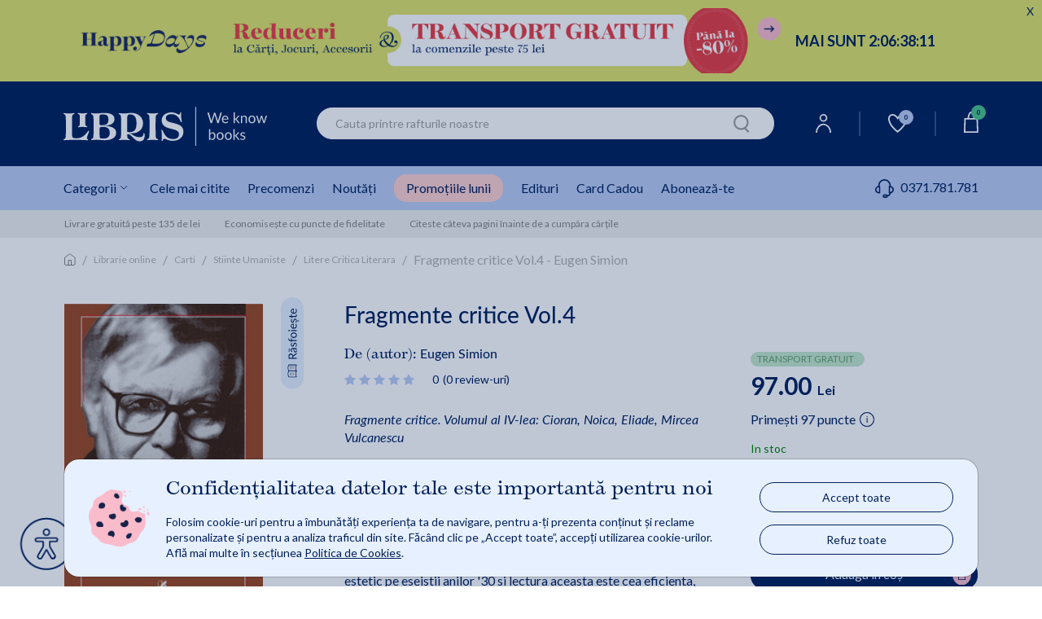

--- FILE ---
content_type: text/html;charset=utf-8
request_url: https://www.libris.ro/ajax?smiliarProducts&gn=24506328&cg=&l=0&ha=0&me=0&es=0&sid=fn10&iuie=0&cus=19c0febe2f0_CgqqGzBH&uisc=e-null-UserID&suay=%20{flagSessionId}
body_size: 49882
content:
<div class="swiper" data-glide-el="track">
<ul class="swiper-wrapper">
<li class="history-recomandation-item gaImpressionItem swiper-slide gtmContainer" data-id="1257460" data-name="Configuratii - Ioana Em. Petrescu" data-price="33.84" data-list="nowIsBuying" data-gtm-index="0" data-gtm-item_id="1257460" data-gtm-item_name="Configuratii - Ioana Em. Petrescu" data-gtm-price="33.84" data-gtm-brand="CASA CARTII DE STIINTA" data-gtm-item_category="Librarie online/Carti/Stiinte Umaniste/Litere Filologie" data-gtm-item_list_name="nowIsBuying"
>
<div class="pr-history-recomandation-item">
<div class="pr-offers-section-wr">
</div>
<a class="carouselItem" href="/configuratii-ioana-em-petrescu-CCS978-606-17-0041-7--p1257460.html?utm_source=MKTInternalLinking&utm_medium=recommendation-engine&utm_campaign=product-page" onclick="ga_clickProd(this);">
<img class="lazy" width="120" height="185" src="https://cdn4.libris.ro/images/spriteLoading.gif" data-echo="https://cdn4.libris.ro/img/pozeprod/1258/1257460-1-small-1.jpg" alt="First slide Image"/>
</a>
<div class="item-title">
<a href="/configuratii-ioana-em-petrescu-CCS978-606-17-0041-7--p1257460.html?utm_source=MKTInternalLinking&utm_medium=recommendation-engine&utm_campaign=product-page" onclick="ga_clickProd(this);"><h3>Configuratii - Ioana Em. Petrescu</h3></a>
</div>
<div class="review review-slider normal-rew-stars">
<a href="#ratingSection" aria-label="Vezi secțiunea de recenzii">
<div class="star-ratings-css w-slider">
<div class="star-ratings-css-top star-rating-half">
<div class="star-ratings-css-bottom star-rating-inner-half" style="width: 0%">
</div>
</div>
</div>
</a>
</div>
<div class="item-price">
<div class="price-prp-containerx">
<p class="box-pr-price-prp-hidden">Price</p>
<p class="price-reduced price-reduced-prp">33.84 Lei </p>
</div>
<div class="price-discount-containerx">
<p class="price-reduced">33.84 Lei</p>
</div>
</div>
<div class="add-to-card-btn adauga-in-cos-roz-AB adauga-in-cos-roz">
<a class="adauga-in-cos" onclick="onAddToCardFromWidget(this)" rel="nofollow" title="adauga in cos" data-prId="1257460" data-isEnglishOnStock="">Adaugă în coș
<img class="slider-btn-add-cart-icon adauga-in-cos-roz-AB-icon" src="https://cdn4.libris.ro/resurse/img/static/transparent.png" data-echo="https://cdn4.libris.ro/resurse/img/static/adauga-in-cos-img-roz.svg" alt="cart icon"/>
<div class="check-add-to-cart-ct"><i class="fas fa-check check-add-to-cart-icon"></i></div>
</a>
</div>
</div>
</li>
<li class="history-recomandation-item gaImpressionItem swiper-slide gtmContainer" data-id="21638501" data-name="Critici romani de azi - Razvan Voncu" data-price="44.93" data-list="nowIsBuying" data-gtm-index="0" data-gtm-item_id="21638501" data-gtm-item_name="Critici romani de azi - Razvan Voncu" data-gtm-price="44.931" data-gtm-brand="SCOALA ARDELEANA" data-gtm-item_category="Librarie online/Carti/Stiinte Umaniste/Litere Critica Literara" data-gtm-item_list_name="nowIsBuying"
>
<div class="pr-history-recomandation-item">
<div class="pr-offers-section-wr">
<p class="pr-discaunt-icon price-discount-containerx">-15%</p>
</div>
<a class="carouselItem" href="/critici-romani-de-azi-razvan-voncu-SAC978-606-797-602-1--p21638501.html?utm_source=MKTInternalLinking&utm_medium=recommendation-engine&utm_campaign=product-page" onclick="ga_clickProd(this);">
<img class="lazy" width="120" height="185" src="https://cdn4.libris.ro/images/spriteLoading.gif" data-echo="https://cdn4.libris.ro/img/pozeprod/21639/21638501-1-small-1.jpg" alt="First slide Image"/>
</a>
<div class="item-title">
<a href="/critici-romani-de-azi-razvan-voncu-SAC978-606-797-602-1--p21638501.html?utm_source=MKTInternalLinking&utm_medium=recommendation-engine&utm_campaign=product-page" onclick="ga_clickProd(this);"><h3>Critici romani de azi - Razvan Voncu</h3></a>
</div>
<div class="review review-slider normal-rew-stars">
<a href="#ratingSection" aria-label="Vezi secțiunea de recenzii">
<div class="star-ratings-css w-slider">
<div class="star-ratings-css-top star-rating-half">
<div class="star-ratings-css-bottom star-rating-inner-half" style="width: 0%">
</div>
</div>
</div>
</a>
</div>
<div class="item-price">
<div class="price-prp-containerx">
<p class="box-pr-price-prp">PRP: 52.86 Lei</p>
<p class="price-reduced price-reduced-prp">44.93 Lei </p>
</div>
<div class="price-discount-containerx">
<p class="price-reduced">44.93 Lei<span class="price-normal">52.86 Lei</span></p>
</div>
</div>
<div class="add-to-card-btn adauga-in-cos-roz-AB adauga-in-cos-roz">
<a class="adauga-in-cos" onclick="onAddToCardFromWidget(this)" rel="nofollow" title="adauga in cos" data-prId="21638501" data-isEnglishOnStock="">Adaugă în coș
<img class="slider-btn-add-cart-icon adauga-in-cos-roz-AB-icon" src="https://cdn4.libris.ro/resurse/img/static/transparent.png" data-echo="https://cdn4.libris.ro/resurse/img/static/adauga-in-cos-img-roz.svg" alt="cart icon"/>
<div class="check-add-to-cart-ct"><i class="fas fa-check check-add-to-cart-icon"></i></div>
</a>
</div>
</div>
</li>
<li class="history-recomandation-item gaImpressionItem swiper-slide gtmContainer" data-id="24617579" data-name="Linia de contur Vol.1 - Daniel Cristea-Enache" data-price="58.00" data-list="nowIsBuying" data-gtm-index="0" data-gtm-item_id="24617579" data-gtm-item_name="Linia de contur Vol.1 - Daniel Cristea-Enache" data-gtm-price="58" data-gtm-brand="SPANDUGINO" data-gtm-item_category="Librarie online/Carti/Stiinte Umaniste/Litere Critica Literara" data-gtm-item_list_name="nowIsBuying"
>
<div class="pr-history-recomandation-item">
<div class="pr-offers-section-wr">
</div>
<a class="carouselItem" href="/linia-de-contur-vol-1-daniel-cristea-enache-SPA978-606-8944-29-6--p24617579.html?utm_source=MKTInternalLinking&utm_medium=recommendation-engine&utm_campaign=product-page" onclick="ga_clickProd(this);">
<img class="lazy" width="120" height="185" src="https://cdn4.libris.ro/images/spriteLoading.gif" data-echo="https://cdn4.libris.ro/img/pozeprod/24618/24617579-1-small-1.jpg" alt="First slide Image"/>
</a>
<div class="item-title">
<a href="/linia-de-contur-vol-1-daniel-cristea-enache-SPA978-606-8944-29-6--p24617579.html?utm_source=MKTInternalLinking&utm_medium=recommendation-engine&utm_campaign=product-page" onclick="ga_clickProd(this);"><h3>Linia de contur Vol.1 - Daniel Cristea-Enache</h3></a>
</div>
<div class="review review-slider normal-rew-stars">
<a href="#ratingSection" aria-label="Vezi secțiunea de recenzii">
<div class="star-ratings-css w-slider">
<div class="star-ratings-css-top star-rating-half">
<div class="star-ratings-css-bottom star-rating-inner-half" style="width: 0%">
</div>
</div>
</div>
</a>
</div>
<div class="item-price">
<div class="price-prp-containerx">
<p class="box-pr-price-prp-hidden">Price</p>
<p class="price-reduced price-reduced-prp">58.00 Lei </p>
</div>
<div class="price-discount-containerx">
<p class="price-reduced">58.00 Lei</p>
</div>
</div>
<div class="add-to-card-btn adauga-in-cos-roz-AB adauga-in-cos-roz">
<a class="adauga-in-cos" onclick="onAddToCardFromWidget(this)" rel="nofollow" title="adauga in cos" data-prId="24617579" data-isEnglishOnStock="">Adaugă în coș
<img class="slider-btn-add-cart-icon adauga-in-cos-roz-AB-icon" src="https://cdn4.libris.ro/resurse/img/static/transparent.png" data-echo="https://cdn4.libris.ro/resurse/img/static/adauga-in-cos-img-roz.svg" alt="cart icon"/>
<div class="check-add-to-cart-ct"><i class="fas fa-check check-add-to-cart-icon"></i></div>
</a>
</div>
</div>
</li>
<li class="history-recomandation-item gaImpressionItem swiper-slide gtmContainer" data-id="13098548" data-name="Istoria critica a literaturii romane - Nicolae Manolescu" data-price="220.00" data-list="nowIsBuying" data-gtm-index="0" data-gtm-item_id="13098548" data-gtm-item_name="Istoria critica a literaturii romane - Nicolae Manolescu" data-gtm-price="220" data-gtm-brand="CARTEA ROMANEASCA" data-gtm-item_category="Librarie online/Carti/Stiinte Umaniste/Litere Critica Literara" data-gtm-item_list_name="nowIsBuying"
>
<div class="pr-history-recomandation-item">
<div class="pr-offers-section-wr">
<div class="pr-transport-gratuit-icon-wr">
<p class="pr-transport-gratuit-icon">transport gratuit</p>
</div>
</div>
<a class="carouselItem" href="/istoria-critica-a-literaturii-romane-nicolae-CRO978-973-23-3325-9--p13098548.html?utm_source=MKTInternalLinking&utm_medium=recommendation-engine&utm_campaign=product-page" onclick="ga_clickProd(this);">
<img class="lazy" width="120" height="185" src="https://cdn4.libris.ro/images/spriteLoading.gif" data-echo="https://cdn4.libris.ro/img/pozeprod/13099/13098548-1-small-1.jpg" alt="First slide Image"/>
</a>
<div class="item-title">
<a href="/istoria-critica-a-literaturii-romane-nicolae-CRO978-973-23-3325-9--p13098548.html?utm_source=MKTInternalLinking&utm_medium=recommendation-engine&utm_campaign=product-page" onclick="ga_clickProd(this);"><h3>Istoria critica a literaturii romane - Nicolae Manolescu</h3></a>
</div>
<div class="review review-slider normal-rew-stars">
<a href="#ratingSection" aria-label="Vezi secțiunea de recenzii">
<div class="star-ratings-css w-slider">
<div class="star-ratings-css-top star-rating-half">
<div class="star-ratings-css-bottom star-rating-inner-half" style="width: 100%">
</div>
</div>
</div>
</a>
</div>
<div class="item-price">
<div class="price-prp-containerx">
<p class="box-pr-price-prp-hidden">Price</p>
<p class="price-reduced price-reduced-prp">220.00 Lei </p>
</div>
<div class="price-discount-containerx">
<p class="price-reduced">220.00 Lei</p>
</div>
</div>
<div class="add-to-card-btn adauga-in-cos-roz-AB adauga-in-cos-roz">
<a class="adauga-in-cos" onclick="onAddToCardFromWidget(this)" rel="nofollow" title="adauga in cos" data-prId="13098548" data-isEnglishOnStock="">Adaugă în coș
<img class="slider-btn-add-cart-icon adauga-in-cos-roz-AB-icon" src="https://cdn4.libris.ro/resurse/img/static/transparent.png" data-echo="https://cdn4.libris.ro/resurse/img/static/adauga-in-cos-img-roz.svg" alt="cart icon"/>
<div class="check-add-to-cart-ct"><i class="fas fa-check check-add-to-cart-icon"></i></div>
</a>
</div>
<div class="btn-rasfoieste-slider">
<a class="rasfoieste" href="/pdf?_pid=13098548&for=Istoria+critica+a+literaturii+romane+-+Nicolae+Manolescu">
<img data-echo="https://cdn4.libris.ro/resurse/img/static/rasfoieste-btn.png" width="20" height="81" src="https://cdn4.libris.ro/resurse/img/static/transparent.png" alt="Rasfoieste">
</a>
</div>
</div>
</li>
<li class="history-recomandation-item gaImpressionItem swiper-slide gtmContainer" data-id="38417680" data-name="Texte, scriitori, critici - Ludmila Braniste" data-price="68.51" data-list="nowIsBuying" data-gtm-index="0" data-gtm-item_id="38417680" data-gtm-item_name="Texte, scriitori, critici - Ludmila Braniste" data-gtm-price="68.508" data-gtm-brand="PRO UNIVERSITARIA" data-gtm-item_category="Librarie online/Carti/Stiinte Umaniste/Litere Critica Literara" data-gtm-item_list_name="nowIsBuying"
>
<div class="pr-history-recomandation-item">
<div class="pr-offers-section-wr">
<p class="pr-discaunt-icon price-discount-containerx">-10%</p>
</div>
<a class="carouselItem" href="/texte-scriitori-critici-ludmila-braniste-PUN978-606-26-1987-9--p38417680.html?utm_source=MKTInternalLinking&utm_medium=recommendation-engine&utm_campaign=product-page" onclick="ga_clickProd(this);">
<img class="lazy" width="120" height="185" src="https://cdn4.libris.ro/images/spriteLoading.gif" data-echo="https://cdn4.libris.ro/img/pozeprod/38418/38417680-1-small-1.jpg" alt="First slide Image"/>
</a>
<div class="item-title">
<a href="/texte-scriitori-critici-ludmila-braniste-PUN978-606-26-1987-9--p38417680.html?utm_source=MKTInternalLinking&utm_medium=recommendation-engine&utm_campaign=product-page" onclick="ga_clickProd(this);"><h3>Texte, scriitori, critici - Ludmila Braniste</h3></a>
</div>
<div class="review review-slider normal-rew-stars">
<a href="#ratingSection" aria-label="Vezi secțiunea de recenzii">
<div class="star-ratings-css w-slider">
<div class="star-ratings-css-top star-rating-half">
<div class="star-ratings-css-bottom star-rating-inner-half" style="width: 0%">
</div>
</div>
</div>
</a>
</div>
<div class="item-price">
<div class="price-prp-containerx">
<p class="box-pr-price-prp">PRP: 76.12 Lei</p>
<p class="price-reduced price-reduced-prp">68.51 Lei </p>
</div>
<div class="price-discount-containerx">
<p class="price-reduced">68.51 Lei<span class="price-normal">76.12 Lei</span></p>
</div>
</div>
<div class="add-to-card-btn adauga-in-cos-roz-AB adauga-in-cos-roz">
<a class="adauga-in-cos" onclick="onAddToCardFromWidget(this)" rel="nofollow" title="adauga in cos" data-prId="38417680" data-isEnglishOnStock="">Adaugă în coș
<img class="slider-btn-add-cart-icon adauga-in-cos-roz-AB-icon" src="https://cdn4.libris.ro/resurse/img/static/transparent.png" data-echo="https://cdn4.libris.ro/resurse/img/static/adauga-in-cos-img-roz.svg" alt="cart icon"/>
<div class="check-add-to-cart-ct"><i class="fas fa-check check-add-to-cart-icon"></i></div>
</a>
</div>
<div class="btn-rasfoieste-slider">
<a class="rasfoieste" href="/pdf?_pid=38417680&for=Texte%2C+scriitori%2C+critici+-+Ludmila+Braniste">
<img data-echo="https://cdn4.libris.ro/resurse/img/static/rasfoieste-btn.png" width="20" height="81" src="https://cdn4.libris.ro/resurse/img/static/transparent.png" alt="Rasfoieste">
</a>
</div>
</div>
</li>
<li class="history-recomandation-item gaImpressionItem swiper-slide gtmContainer" data-id="1073099" data-name="Criza operei? - Ion Piso" data-price="46.40" data-list="nowIsBuying" data-gtm-index="0" data-gtm-item_id="1073099" data-gtm-item_name="Criza operei? - Ion Piso" data-gtm-price="46.4" data-gtm-brand="EIKON" data-gtm-item_category="Librarie online/Carti/Stiinte Umaniste/Filosofie Romaneasca" data-gtm-item_list_name="nowIsBuying"
>
<div class="pr-history-recomandation-item">
<div class="pr-offers-section-wr">
<p class="pr-discaunt-icon price-discount-containerx">-20%</p>
</div>
<a class="carouselItem" href="/criza-operei-ion-piso-EIK978-606-711-207-8--p1073099.html?utm_source=MKTInternalLinking&utm_medium=recommendation-engine&utm_campaign=product-page" onclick="ga_clickProd(this);">
<img class="lazy" width="120" height="185" src="https://cdn4.libris.ro/images/spriteLoading.gif" data-echo="https://cdn4.libris.ro/img/pozeprod/1074/1073099-1-small-1.jpg" alt="First slide Image"/>
</a>
<div class="item-title">
<a href="/criza-operei-ion-piso-EIK978-606-711-207-8--p1073099.html?utm_source=MKTInternalLinking&utm_medium=recommendation-engine&utm_campaign=product-page" onclick="ga_clickProd(this);"><h3>Criza operei? - Ion Piso</h3></a>
</div>
<div class="review review-slider normal-rew-stars">
<a href="#ratingSection" aria-label="Vezi secțiunea de recenzii">
<div class="star-ratings-css w-slider">
<div class="star-ratings-css-top star-rating-half">
<div class="star-ratings-css-bottom star-rating-inner-half" style="width: 0%">
</div>
</div>
</div>
</a>
</div>
<div class="item-price">
<div class="price-prp-containerx">
<p class="box-pr-price-prp">PRP: 58.00 Lei</p>
<p class="price-reduced price-reduced-prp">46.40 Lei </p>
</div>
<div class="price-discount-containerx">
<p class="price-reduced">46.40 Lei<span class="price-normal">58.00 Lei</span></p>
</div>
</div>
<div class="add-to-card-btn adauga-in-cos-roz-AB adauga-in-cos-roz">
<a class="adauga-in-cos" onclick="onAddToCardFromWidget(this)" rel="nofollow" title="adauga in cos" data-prId="1073099" data-isEnglishOnStock="">Adaugă în coș
<img class="slider-btn-add-cart-icon adauga-in-cos-roz-AB-icon" src="https://cdn4.libris.ro/resurse/img/static/transparent.png" data-echo="https://cdn4.libris.ro/resurse/img/static/adauga-in-cos-img-roz.svg" alt="cart icon"/>
<div class="check-add-to-cart-ct"><i class="fas fa-check check-add-to-cart-icon"></i></div>
</a>
</div>
<div class="btn-rasfoieste-slider">
<a class="rasfoieste" href="/pdf?_pid=1073099&for=Criza+operei%3F+-+Ion+Piso">
<img data-echo="https://cdn4.libris.ro/resurse/img/static/rasfoieste-btn.png" width="20" height="81" src="https://cdn4.libris.ro/resurse/img/static/transparent.png" alt="Rasfoieste">
</a>
</div>
</div>
</li>
<li class="history-recomandation-item gaImpressionItem swiper-slide gtmContainer" data-id="27163143" data-name="Scrieri despre literatura romana - Alexandru Cioranescu" data-price="32.00" data-list="nowIsBuying" data-gtm-index="0" data-gtm-item_id="27163143" data-gtm-item_name="Scrieri despre literatura romana - Alexandru Cioranescu" data-gtm-price="32" data-gtm-brand="SPANDUGINO" data-gtm-item_category="Librarie online/Carti/Stiinte Umaniste/Litere Critica Literara" data-gtm-item_list_name="nowIsBuying"
>
<div class="pr-history-recomandation-item">
<div class="pr-offers-section-wr">
</div>
<a class="carouselItem" href="/scrieri-despre-literatura-romana-alexandru-SPA978-606-8944-73-9--p27163143.html?utm_source=MKTInternalLinking&utm_medium=recommendation-engine&utm_campaign=product-page" onclick="ga_clickProd(this);">
<img class="lazy" width="120" height="185" src="https://cdn4.libris.ro/images/spriteLoading.gif" data-echo="https://cdn4.libris.ro/img/pozeprod/27164/27163143-1-small-1.jpg" alt="First slide Image"/>
</a>
<div class="item-title">
<a href="/scrieri-despre-literatura-romana-alexandru-SPA978-606-8944-73-9--p27163143.html?utm_source=MKTInternalLinking&utm_medium=recommendation-engine&utm_campaign=product-page" onclick="ga_clickProd(this);"><h3>Scrieri despre literatura romana - Alexandru Cioranescu</h3></a>
</div>
<div class="review review-slider normal-rew-stars">
<a href="#ratingSection" aria-label="Vezi secțiunea de recenzii">
<div class="star-ratings-css w-slider">
<div class="star-ratings-css-top star-rating-half">
<div class="star-ratings-css-bottom star-rating-inner-half" style="width: 0%">
</div>
</div>
</div>
</a>
</div>
<div class="item-price">
<div class="price-prp-containerx">
<p class="box-pr-price-prp-hidden">Price</p>
<p class="price-reduced price-reduced-prp">32.00 Lei </p>
</div>
<div class="price-discount-containerx">
<p class="price-reduced">32.00 Lei</p>
</div>
</div>
<div class="add-to-card-btn adauga-in-cos-roz-AB adauga-in-cos-roz">
<a class="adauga-in-cos" onclick="onAddToCardFromWidget(this)" rel="nofollow" title="adauga in cos" data-prId="27163143" data-isEnglishOnStock="">Adaugă în coș
<img class="slider-btn-add-cart-icon adauga-in-cos-roz-AB-icon" src="https://cdn4.libris.ro/resurse/img/static/transparent.png" data-echo="https://cdn4.libris.ro/resurse/img/static/adauga-in-cos-img-roz.svg" alt="cart icon"/>
<div class="check-add-to-cart-ct"><i class="fas fa-check check-add-to-cart-icon"></i></div>
</a>
</div>
</div>
</li>
<li class="history-recomandation-item gaImpressionItem swiper-slide gtmContainer" data-id="11007468" data-name="Picatura de istorie - Razvan Theodorescu" data-price="61.01" data-list="nowIsBuying" data-gtm-index="0" data-gtm-item_id="11007468" data-gtm-item_name="Picatura de istorie - Razvan Theodorescu" data-gtm-price="61.01" data-gtm-brand="CARTEA ROMANEASCA EDUCATIONAL" data-gtm-item_category="Librarie online/Carti/Stiinte Umaniste/Litere Critica Literara" data-gtm-item_list_name="nowIsBuying"
>
<div class="pr-history-recomandation-item">
<div class="pr-offers-section-wr">
</div>
<a class="carouselItem" href="/picatura-de-istorie-razvan-theodorescu-CRE978-606-8982-64-9--p11007468.html?utm_source=MKTInternalLinking&utm_medium=recommendation-engine&utm_campaign=product-page" onclick="ga_clickProd(this);">
<img class="lazy" width="120" height="185" src="https://cdn4.libris.ro/images/spriteLoading.gif" data-echo="https://cdn4.libris.ro/img/pozeprod/11008/11007468-1-small-1.jpg" alt="First slide Image"/>
</a>
<div class="item-title">
<a href="/picatura-de-istorie-razvan-theodorescu-CRE978-606-8982-64-9--p11007468.html?utm_source=MKTInternalLinking&utm_medium=recommendation-engine&utm_campaign=product-page" onclick="ga_clickProd(this);"><h3>Picatura de istorie - Razvan Theodorescu</h3></a>
</div>
<div class="review review-slider normal-rew-stars">
<a href="#ratingSection" aria-label="Vezi secțiunea de recenzii">
<div class="star-ratings-css w-slider">
<div class="star-ratings-css-top star-rating-half">
<div class="star-ratings-css-bottom star-rating-inner-half" style="width: 0%">
</div>
</div>
</div>
</a>
</div>
<div class="item-price">
<div class="price-prp-containerx">
<p class="box-pr-price-prp-hidden">Price</p>
<p class="price-reduced price-reduced-prp">61.01 Lei </p>
</div>
<div class="price-discount-containerx">
<p class="price-reduced">61.01 Lei</p>
</div>
</div>
<div class="add-to-card-btn adauga-in-cos-roz-AB adauga-in-cos-roz">
<a class="adauga-in-cos" onclick="onAddToCardFromWidget(this)" rel="nofollow" title="adauga in cos" data-prId="11007468" data-isEnglishOnStock="">Adaugă în coș
<img class="slider-btn-add-cart-icon adauga-in-cos-roz-AB-icon" src="https://cdn4.libris.ro/resurse/img/static/transparent.png" data-echo="https://cdn4.libris.ro/resurse/img/static/adauga-in-cos-img-roz.svg" alt="cart icon"/>
<div class="check-add-to-cart-ct"><i class="fas fa-check check-add-to-cart-icon"></i></div>
</a>
</div>
<div class="btn-rasfoieste-slider">
<a class="rasfoieste" href="/pdf?_pid=11007468&for=Picatura+de+istorie+-+Razvan+Theodorescu">
<img data-echo="https://cdn4.libris.ro/resurse/img/static/rasfoieste-btn.png" width="20" height="81" src="https://cdn4.libris.ro/resurse/img/static/transparent.png" alt="Rasfoieste">
</a>
</div>
</div>
</li>
<li class="history-recomandation-item gaImpressionItem swiper-slide gtmContainer" data-id="35683305" data-name="Studii literare Vol.1: Literatura romana - Mihai Zamfir" data-price="80.00" data-list="nowIsBuying" data-gtm-index="0" data-gtm-item_id="35683305" data-gtm-item_name="Studii literare Vol.1: Literatura romana - Mihai Zamfir" data-gtm-price="80" data-gtm-brand="SPANDUGINO" data-gtm-item_category="Librarie online/Carti/Stiinte Umaniste/Litere Critica Literara" data-gtm-item_list_name="nowIsBuying"
>
<div class="pr-history-recomandation-item">
<div class="pr-offers-section-wr">
<div class="pr-transport-gratuit-icon-wr">
<p class="pr-transport-gratuit-icon">transport gratuit</p>
</div>
</div>
<a class="carouselItem" href="/studii-literare-vol-1-literatura-romana-mihai-SPA978-630-6543-37-3--p35683305.html?utm_source=MKTInternalLinking&utm_medium=recommendation-engine&utm_campaign=product-page" onclick="ga_clickProd(this);">
<img class="lazy" width="120" height="185" src="https://cdn4.libris.ro/images/spriteLoading.gif" data-echo="https://cdn4.libris.ro/img/pozeprod/35684/35683305-1-small-1.jpg" alt="First slide Image"/>
</a>
<div class="item-title">
<a href="/studii-literare-vol-1-literatura-romana-mihai-SPA978-630-6543-37-3--p35683305.html?utm_source=MKTInternalLinking&utm_medium=recommendation-engine&utm_campaign=product-page" onclick="ga_clickProd(this);"><h3>Studii literare Vol.1: Literatura romana - Mihai Zamfir</h3></a>
</div>
<div class="review review-slider normal-rew-stars">
<a href="#ratingSection" aria-label="Vezi secțiunea de recenzii">
<div class="star-ratings-css w-slider">
<div class="star-ratings-css-top star-rating-half">
<div class="star-ratings-css-bottom star-rating-inner-half" style="width: 0%">
</div>
</div>
</div>
</a>
</div>
<div class="item-price">
<div class="price-prp-containerx">
<p class="box-pr-price-prp-hidden">Price</p>
<p class="price-reduced price-reduced-prp">80.00 Lei </p>
</div>
<div class="price-discount-containerx">
<p class="price-reduced">80.00 Lei</p>
</div>
</div>
<div class="add-to-card-btn adauga-in-cos-roz-AB adauga-in-cos-roz">
<a class="adauga-in-cos" onclick="onAddToCardFromWidget(this)" rel="nofollow" title="adauga in cos" data-prId="35683305" data-isEnglishOnStock="">Adaugă în coș
<img class="slider-btn-add-cart-icon adauga-in-cos-roz-AB-icon" src="https://cdn4.libris.ro/resurse/img/static/transparent.png" data-echo="https://cdn4.libris.ro/resurse/img/static/adauga-in-cos-img-roz.svg" alt="cart icon"/>
<div class="check-add-to-cart-ct"><i class="fas fa-check check-add-to-cart-icon"></i></div>
</a>
</div>
<div class="btn-rasfoieste-slider">
<a class="rasfoieste" href="/pdf?_pid=35683305&for=Studii+literare+Vol.1%3A+Literatura+romana+-+Mihai+Zamfir">
<img data-echo="https://cdn4.libris.ro/resurse/img/static/rasfoieste-btn.png" width="20" height="81" src="https://cdn4.libris.ro/resurse/img/static/transparent.png" alt="Rasfoieste">
</a>
</div>
</div>
</li>
<li class="history-recomandation-item gaImpressionItem swiper-slide gtmContainer" data-id="10727597" data-name="Proza romantica romaneasca" data-price="31.45" data-list="nowIsBuying" data-gtm-index="0" data-gtm-item_id="10727597" data-gtm-item_name="Proza romantica romaneasca" data-gtm-price="31.45" data-gtm-brand="STIINTA" data-gtm-item_category="Librarie online/Carti/Stiinte Umaniste/Litere Critica Literara" data-gtm-item_list_name="nowIsBuying"
>
<div class="pr-history-recomandation-item">
<div class="pr-offers-section-wr">
<p class="pr-discaunt-icon price-discount-containerx">-15%</p>
</div>
<a class="carouselItem" href="/proza-romantica-romaneasca-STI978-9975-67-920-6--p10727597.html?utm_source=MKTInternalLinking&utm_medium=recommendation-engine&utm_campaign=product-page" onclick="ga_clickProd(this);">
<img class="lazy" width="120" height="185" src="https://cdn4.libris.ro/images/spriteLoading.gif" data-echo="https://cdn4.libris.ro/img/pozeprod/10728/10727597-1-small-1.jpg" alt="First slide Image"/>
</a>
<div class="item-title">
<a href="/proza-romantica-romaneasca-STI978-9975-67-920-6--p10727597.html?utm_source=MKTInternalLinking&utm_medium=recommendation-engine&utm_campaign=product-page" onclick="ga_clickProd(this);"><h3>Proza romantica romaneasca</h3></a>
</div>
<div class="review review-slider normal-rew-stars">
<a href="#ratingSection" aria-label="Vezi secțiunea de recenzii">
<div class="star-ratings-css w-slider">
<div class="star-ratings-css-top star-rating-half">
<div class="star-ratings-css-bottom star-rating-inner-half" style="width: 0%">
</div>
</div>
</div>
</a>
</div>
<div class="item-price">
<div class="price-prp-containerx">
<p class="box-pr-price-prp">PRP: 37.00 Lei</p>
<p class="price-reduced price-reduced-prp">31.45 Lei </p>
</div>
<div class="price-discount-containerx">
<p class="price-reduced">31.45 Lei<span class="price-normal">37.00 Lei</span></p>
</div>
</div>
<div class="add-to-card-btn adauga-in-cos-roz-AB adauga-in-cos-roz">
<a class="adauga-in-cos" onclick="onAddToCardFromWidget(this)" rel="nofollow" title="adauga in cos" data-prId="10727597" data-isEnglishOnStock="">Adaugă în coș
<img class="slider-btn-add-cart-icon adauga-in-cos-roz-AB-icon" src="https://cdn4.libris.ro/resurse/img/static/transparent.png" data-echo="https://cdn4.libris.ro/resurse/img/static/adauga-in-cos-img-roz.svg" alt="cart icon"/>
<div class="check-add-to-cart-ct"><i class="fas fa-check check-add-to-cart-icon"></i></div>
</a>
</div>
<div class="btn-rasfoieste-slider">
<a class="rasfoieste" href="/pdf?_pid=10727597&for=Proza+romantica+romaneasca">
<img data-echo="https://cdn4.libris.ro/resurse/img/static/rasfoieste-btn.png" width="20" height="81" src="https://cdn4.libris.ro/resurse/img/static/transparent.png" alt="Rasfoieste">
</a>
</div>
</div>
</li>
<li class="history-recomandation-item gaImpressionItem swiper-slide gtmContainer" data-id="1258891" data-name="Noua tipuri de lectura - Dan Gulea" data-price="61.01" data-list="nowIsBuying" data-gtm-index="0" data-gtm-item_id="1258891" data-gtm-item_name="Noua tipuri de lectura - Dan Gulea" data-gtm-price="61.01" data-gtm-brand="CARTEA ROMANEASCA EDUCATIONAL" data-gtm-item_category="Librarie online/Carti/Stiinte Umaniste/Litere Critica Literara" data-gtm-item_list_name="nowIsBuying"
>
<div class="pr-history-recomandation-item">
<div class="pr-offers-section-wr">
</div>
<a class="carouselItem" href="/noua-tipuri-de-lectura-dan-gulea-CRO978-973-23-3280-1--p1258891.html?utm_source=MKTInternalLinking&utm_medium=recommendation-engine&utm_campaign=product-page" onclick="ga_clickProd(this);">
<img class="lazy" width="120" height="185" src="https://cdn4.libris.ro/images/spriteLoading.gif" data-echo="https://cdn4.libris.ro/img/pozeprod/1259/1258891-1-small-1.jpg" alt="First slide Image"/>
</a>
<div class="item-title">
<a href="/noua-tipuri-de-lectura-dan-gulea-CRO978-973-23-3280-1--p1258891.html?utm_source=MKTInternalLinking&utm_medium=recommendation-engine&utm_campaign=product-page" onclick="ga_clickProd(this);"><h3>Noua tipuri de lectura - Dan Gulea</h3></a>
</div>
<div class="review review-slider normal-rew-stars">
<a href="#ratingSection" aria-label="Vezi secțiunea de recenzii">
<div class="star-ratings-css w-slider">
<div class="star-ratings-css-top star-rating-half">
<div class="star-ratings-css-bottom star-rating-inner-half" style="width: 0%">
</div>
</div>
</div>
</a>
</div>
<div class="item-price">
<div class="price-prp-containerx">
<p class="box-pr-price-prp-hidden">Price</p>
<p class="price-reduced price-reduced-prp">61.01 Lei </p>
</div>
<div class="price-discount-containerx">
<p class="price-reduced">61.01 Lei</p>
</div>
</div>
<div class="add-to-card-btn adauga-in-cos-roz-AB adauga-in-cos-roz">
<a class="adauga-in-cos" onclick="onAddToCardFromWidget(this)" rel="nofollow" title="adauga in cos" data-prId="1258891" data-isEnglishOnStock="">Adaugă în coș
<img class="slider-btn-add-cart-icon adauga-in-cos-roz-AB-icon" src="https://cdn4.libris.ro/resurse/img/static/transparent.png" data-echo="https://cdn4.libris.ro/resurse/img/static/adauga-in-cos-img-roz.svg" alt="cart icon"/>
<div class="check-add-to-cart-ct"><i class="fas fa-check check-add-to-cart-icon"></i></div>
</a>
</div>
<div class="btn-rasfoieste-slider">
<a class="rasfoieste" href="/pdf?_pid=1258891&for=Noua+tipuri+de+lectura+-+Dan+Gulea">
<img data-echo="https://cdn4.libris.ro/resurse/img/static/rasfoieste-btn.png" width="20" height="81" src="https://cdn4.libris.ro/resurse/img/static/transparent.png" alt="Rasfoieste">
</a>
</div>
</div>
</li>
<li class="history-recomandation-item gaImpressionItem swiper-slide gtmContainer" data-id="41195217" data-name="O istorie a Romaniei literare - Alexandra Florina Manescu" data-price="49.00" data-list="nowIsBuying" data-gtm-index="0" data-gtm-item_id="41195217" data-gtm-item_name="O istorie a Romaniei literare - Alexandra Florina Manescu" data-gtm-price="49" data-gtm-brand="CARTEA ROMANEASCA" data-gtm-item_category="Librarie online/Carti/Stiinte Umaniste/Litere Critica Literara" data-gtm-item_list_name="nowIsBuying"
>
<div class="pr-history-recomandation-item">
<div class="pr-offers-section-wr">
</div>
<a class="carouselItem" href="/o-istorie-a-romaniei-literare-alexandra-florina-CRO978-973-23-3423-2--p41195217.html?utm_source=MKTInternalLinking&utm_medium=recommendation-engine&utm_campaign=product-page" onclick="ga_clickProd(this);">
<img class="lazy" width="120" height="185" src="https://cdn4.libris.ro/images/spriteLoading.gif" data-echo="https://cdn4.libris.ro/img/pozeprod/41196/41195217-1-small-1.jpg" alt="First slide Image"/>
</a>
<div class="item-title">
<a href="/o-istorie-a-romaniei-literare-alexandra-florina-CRO978-973-23-3423-2--p41195217.html?utm_source=MKTInternalLinking&utm_medium=recommendation-engine&utm_campaign=product-page" onclick="ga_clickProd(this);"><h3>O istorie a Romaniei literare - Alexandra Florina Manescu</h3></a>
</div>
<div class="review review-slider normal-rew-stars">
<a href="#ratingSection" aria-label="Vezi secțiunea de recenzii">
<div class="star-ratings-css w-slider">
<div class="star-ratings-css-top star-rating-half">
<div class="star-ratings-css-bottom star-rating-inner-half" style="width: 100%">
</div>
</div>
</div>
</a>
</div>
<div class="item-price">
<div class="price-prp-containerx">
<p class="box-pr-price-prp-hidden">Price</p>
<p class="price-reduced price-reduced-prp">49.00 Lei </p>
</div>
<div class="price-discount-containerx">
<p class="price-reduced">49.00 Lei</p>
</div>
</div>
<div class="add-to-card-btn adauga-in-cos-roz-AB adauga-in-cos-roz">
<a class="adauga-in-cos" onclick="onAddToCardFromWidget(this)" rel="nofollow" title="adauga in cos" data-prId="41195217" data-isEnglishOnStock="">Adaugă în coș
<img class="slider-btn-add-cart-icon adauga-in-cos-roz-AB-icon" src="https://cdn4.libris.ro/resurse/img/static/transparent.png" data-echo="https://cdn4.libris.ro/resurse/img/static/adauga-in-cos-img-roz.svg" alt="cart icon"/>
<div class="check-add-to-cart-ct"><i class="fas fa-check check-add-to-cart-icon"></i></div>
</a>
</div>
<div class="btn-rasfoieste-slider">
<a class="rasfoieste" href="/pdf?_pid=41195217&for=O+istorie+a+Romaniei+literare+-+Alexandra+Florina+Manescu">
<img data-echo="https://cdn4.libris.ro/resurse/img/static/rasfoieste-btn.png" width="20" height="81" src="https://cdn4.libris.ro/resurse/img/static/transparent.png" alt="Rasfoieste">
</a>
</div>
</div>
</li>
<li class="history-recomandation-item gaImpressionItem swiper-slide gtmContainer" data-id="44278528" data-name="Literatura romana in liceu. Abordarea prozei epice - Daniela Dumitrescu" data-price="70.00" data-list="nowIsBuying" data-gtm-index="0" data-gtm-item_id="44278528" data-gtm-item_name="Literatura romana in liceu. Abordarea prozei epice - Daniela Dumitrescu" data-gtm-price="70" data-gtm-brand="CASA CARTII DE STIINTA" data-gtm-item_category="Librarie online/Carti/Stiinte Umaniste/Litere Critica Literara" data-gtm-item_list_name="nowIsBuying"
>
<div class="pr-history-recomandation-item">
<div class="pr-offers-section-wr">
</div>
<a class="carouselItem" href="/literatura-romana-in-liceu-abordarea-prozei-epice-CCS978-606-17-2569-4--p44278528.html?utm_source=MKTInternalLinking&utm_medium=recommendation-engine&utm_campaign=product-page" onclick="ga_clickProd(this);">
<img class="lazy" width="120" height="185" src="https://cdn4.libris.ro/images/spriteLoading.gif" data-echo="https://cdn4.libris.ro/img/pozeprod/44279/44278528-1-small-1.jpg?ver=1760678736" alt="First slide Image"/>
</a>
<div class="item-title">
<a href="/literatura-romana-in-liceu-abordarea-prozei-epice-CCS978-606-17-2569-4--p44278528.html?utm_source=MKTInternalLinking&utm_medium=recommendation-engine&utm_campaign=product-page" onclick="ga_clickProd(this);"><h3>Literatura romana in liceu. Abordarea prozei epice - Daniela Dumitrescu</h3></a>
</div>
<div class="review review-slider normal-rew-stars">
<a href="#ratingSection" aria-label="Vezi secțiunea de recenzii">
<div class="star-ratings-css w-slider">
<div class="star-ratings-css-top star-rating-half">
<div class="star-ratings-css-bottom star-rating-inner-half" style="width: 0%">
</div>
</div>
</div>
</a>
</div>
<div class="item-price">
<div class="price-prp-containerx">
<p class="box-pr-price-prp-hidden">Price</p>
<p class="price-reduced price-reduced-prp">70.00 Lei </p>
</div>
<div class="price-discount-containerx">
<p class="price-reduced">70.00 Lei</p>
</div>
</div>
<div class="add-to-card-btn adauga-in-cos-roz-AB adauga-in-cos-roz">
<a class="adauga-in-cos" onclick="onAddToCardFromWidget(this)" rel="nofollow" title="adauga in cos" data-prId="44278528" data-isEnglishOnStock="">Adaugă în coș
<img class="slider-btn-add-cart-icon adauga-in-cos-roz-AB-icon" src="https://cdn4.libris.ro/resurse/img/static/transparent.png" data-echo="https://cdn4.libris.ro/resurse/img/static/adauga-in-cos-img-roz.svg" alt="cart icon"/>
<div class="check-add-to-cart-ct"><i class="fas fa-check check-add-to-cart-icon"></i></div>
</a>
</div>
</div>
</li>
<li class="history-recomandation-item gaImpressionItem swiper-slide gtmContainer" data-id="42432999" data-name="Scrieri 2: Cumpana si semn. Fata si reversul - Marian Papahagi" data-price="79.00" data-list="nowIsBuying" data-gtm-index="0" data-gtm-item_id="42432999" data-gtm-item_name="Scrieri 2: Cumpana si semn. Fata si reversul - Marian Papahagi" data-gtm-price="79" data-gtm-brand="SPANDUGINO" data-gtm-item_category="Librarie online/Carti/Stiinte Umaniste/Litere Critica Literara" data-gtm-item_list_name="nowIsBuying"
>
<div class="pr-history-recomandation-item">
<div class="pr-offers-section-wr">
<div class="pr-transport-gratuit-icon-wr">
<p class="pr-transport-gratuit-icon">transport gratuit</p>
</div>
</div>
<a class="carouselItem" href="/scrieri-2-cumpana-si-semn-fata-si-reversul-SPA978-630-6543-69-4--p42432999.html?utm_source=MKTInternalLinking&utm_medium=recommendation-engine&utm_campaign=product-page" onclick="ga_clickProd(this);">
<img class="lazy" width="120" height="185" src="https://cdn4.libris.ro/images/spriteLoading.gif" data-echo="https://cdn4.libris.ro/img/pozeprod/42433/42432999-1-small-1.jpg" alt="First slide Image"/>
</a>
<div class="item-title">
<a href="/scrieri-2-cumpana-si-semn-fata-si-reversul-SPA978-630-6543-69-4--p42432999.html?utm_source=MKTInternalLinking&utm_medium=recommendation-engine&utm_campaign=product-page" onclick="ga_clickProd(this);"><h3>Scrieri 2: Cumpana si semn. Fata si reversul - Marian Papahagi</h3></a>
</div>
<div class="review review-slider normal-rew-stars">
<a href="#ratingSection" aria-label="Vezi secțiunea de recenzii">
<div class="star-ratings-css w-slider">
<div class="star-ratings-css-top star-rating-half">
<div class="star-ratings-css-bottom star-rating-inner-half" style="width: 0%">
</div>
</div>
</div>
</a>
</div>
<div class="item-price">
<div class="price-prp-containerx">
<p class="box-pr-price-prp-hidden">Price</p>
<p class="price-reduced price-reduced-prp">79.00 Lei </p>
</div>
<div class="price-discount-containerx">
<p class="price-reduced">79.00 Lei</p>
</div>
</div>
<div class="add-to-card-btn adauga-in-cos-roz-AB adauga-in-cos-roz">
<a class="adauga-in-cos" onclick="onAddToCardFromWidget(this)" rel="nofollow" title="adauga in cos" data-prId="42432999" data-isEnglishOnStock="">Adaugă în coș
<img class="slider-btn-add-cart-icon adauga-in-cos-roz-AB-icon" src="https://cdn4.libris.ro/resurse/img/static/transparent.png" data-echo="https://cdn4.libris.ro/resurse/img/static/adauga-in-cos-img-roz.svg" alt="cart icon"/>
<div class="check-add-to-cart-ct"><i class="fas fa-check check-add-to-cart-icon"></i></div>
</a>
</div>
<div class="btn-rasfoieste-slider">
<a class="rasfoieste" href="/pdf?_pid=42432999&for=Scrieri+2%3A+Cumpana+si+semn.+Fata+si+reversul+-+Marian+Papahagi">
<img data-echo="https://cdn4.libris.ro/resurse/img/static/rasfoieste-btn.png" width="20" height="81" src="https://cdn4.libris.ro/resurse/img/static/transparent.png" alt="Rasfoieste">
</a>
</div>
</div>
</li>
<li class="history-recomandation-item gaImpressionItem swiper-slide gtmContainer" data-id="37481640" data-name="Critici si eseisti romani despre Calea, adevarul si viata cartilor - Geo Vasile" data-price="36.00" data-list="nowIsBuying" data-gtm-index="0" data-gtm-item_id="37481640" data-gtm-item_name="Critici si eseisti romani despre Calea, adevarul si viata cartilor - Geo Vasile" data-gtm-price="36" data-gtm-brand="EIKON" data-gtm-item_category="Librarie online/Carti/Stiinte Umaniste/Litere Critica Literara" data-gtm-item_list_name="nowIsBuying"
>
<div class="pr-history-recomandation-item">
<div class="pr-offers-section-wr">
<p class="pr-discaunt-icon price-discount-containerx">-20%</p>
</div>
<a class="carouselItem" href="/critici-si-eseisti-romani-despre-calea-adevarul-EIK978-606-49-1056-1--p37481640.html?utm_source=MKTInternalLinking&utm_medium=recommendation-engine&utm_campaign=product-page" onclick="ga_clickProd(this);">
<img class="lazy" width="120" height="185" src="https://cdn4.libris.ro/images/spriteLoading.gif" data-echo="https://cdn4.libris.ro/img/pozeprod/37482/37481640-1-small-1.jpg" alt="First slide Image"/>
</a>
<div class="item-title">
<a href="/critici-si-eseisti-romani-despre-calea-adevarul-EIK978-606-49-1056-1--p37481640.html?utm_source=MKTInternalLinking&utm_medium=recommendation-engine&utm_campaign=product-page" onclick="ga_clickProd(this);"><h3>Critici si eseisti romani despre Calea, adevarul si viata cartilor - Geo Vasile</h3></a>
</div>
<div class="review review-slider normal-rew-stars">
<a href="#ratingSection" aria-label="Vezi secțiunea de recenzii">
<div class="star-ratings-css w-slider">
<div class="star-ratings-css-top star-rating-half">
<div class="star-ratings-css-bottom star-rating-inner-half" style="width: 0%">
</div>
</div>
</div>
</a>
</div>
<div class="item-price">
<div class="price-prp-containerx">
<p class="box-pr-price-prp">PRP: 45.00 Lei</p>
<p class="price-reduced price-reduced-prp">36.00 Lei </p>
</div>
<div class="price-discount-containerx">
<p class="price-reduced">36.00 Lei<span class="price-normal">45.00 Lei</span></p>
</div>
</div>
<div class="add-to-card-btn adauga-in-cos-roz-AB adauga-in-cos-roz">
<a class="adauga-in-cos" onclick="onAddToCardFromWidget(this)" rel="nofollow" title="adauga in cos" data-prId="37481640" data-isEnglishOnStock="">Adaugă în coș
<img class="slider-btn-add-cart-icon adauga-in-cos-roz-AB-icon" src="https://cdn4.libris.ro/resurse/img/static/transparent.png" data-echo="https://cdn4.libris.ro/resurse/img/static/adauga-in-cos-img-roz.svg" alt="cart icon"/>
<div class="check-add-to-cart-ct"><i class="fas fa-check check-add-to-cart-icon"></i></div>
</a>
</div>
<div class="btn-rasfoieste-slider">
<a class="rasfoieste" href="/pdf?_pid=37481640&for=Critici+si+eseisti+romani+despre+Calea%2C+adevarul+si+viata+cartilor+-+Geo+Vasile">
<img data-echo="https://cdn4.libris.ro/resurse/img/static/rasfoieste-btn.png" width="20" height="81" src="https://cdn4.libris.ro/resurse/img/static/transparent.png" alt="Rasfoieste">
</a>
</div>
</div>
</li>
<li class="history-recomandation-item gaImpressionItem swiper-slide gtmContainer" data-id="43574216" data-name="Literatura in context - Mircea Anghelescu" data-price="30.00" data-list="nowIsBuying" data-gtm-index="0" data-gtm-item_id="43574216" data-gtm-item_name="Literatura in context - Mircea Anghelescu" data-gtm-price="30" data-gtm-brand="SPANDUGINO" data-gtm-item_category="Librarie online/Carti/Stiinte Umaniste/Litere Critica Literara" data-gtm-item_list_name="nowIsBuying"
>
<div class="pr-history-recomandation-item">
<div class="pr-offers-section-wr">
</div>
<a class="carouselItem" href="/literatura-in-context-mircea-anghelescu-SPA978-606-8944-50-0--p43574216.html?utm_source=MKTInternalLinking&utm_medium=recommendation-engine&utm_campaign=product-page" onclick="ga_clickProd(this);">
<img class="lazy" width="120" height="185" src="https://cdn4.libris.ro/images/spriteLoading.gif" data-echo="https://cdn4.libris.ro/img/pozeprod/43575/43574216-1-small-1.jpg" alt="First slide Image"/>
</a>
<div class="item-title">
<a href="/literatura-in-context-mircea-anghelescu-SPA978-606-8944-50-0--p43574216.html?utm_source=MKTInternalLinking&utm_medium=recommendation-engine&utm_campaign=product-page" onclick="ga_clickProd(this);"><h3>Literatura in context - Mircea Anghelescu</h3></a>
</div>
<div class="review review-slider normal-rew-stars">
<a href="#ratingSection" aria-label="Vezi secțiunea de recenzii">
<div class="star-ratings-css w-slider">
<div class="star-ratings-css-top star-rating-half">
<div class="star-ratings-css-bottom star-rating-inner-half" style="width: 0%">
</div>
</div>
</div>
</a>
</div>
<div class="item-price">
<div class="price-prp-containerx">
<p class="box-pr-price-prp-hidden">Price</p>
<p class="price-reduced price-reduced-prp">30.00 Lei </p>
</div>
<div class="price-discount-containerx">
<p class="price-reduced">30.00 Lei</p>
</div>
</div>
<div class="add-to-card-btn adauga-in-cos-roz-AB adauga-in-cos-roz">
<a class="adauga-in-cos" onclick="onAddToCardFromWidget(this)" rel="nofollow" title="adauga in cos" data-prId="43574216" data-isEnglishOnStock="">Adaugă în coș
<img class="slider-btn-add-cart-icon adauga-in-cos-roz-AB-icon" src="https://cdn4.libris.ro/resurse/img/static/transparent.png" data-echo="https://cdn4.libris.ro/resurse/img/static/adauga-in-cos-img-roz.svg" alt="cart icon"/>
<div class="check-add-to-cart-ct"><i class="fas fa-check check-add-to-cart-icon"></i></div>
</a>
</div>
<div class="btn-rasfoieste-slider">
<a class="rasfoieste" href="/pdf?_pid=43574216&for=Literatura+in+context+-+Mircea+Anghelescu">
<img data-echo="https://cdn4.libris.ro/resurse/img/static/rasfoieste-btn.png" width="20" height="81" src="https://cdn4.libris.ro/resurse/img/static/transparent.png" alt="Rasfoieste">
</a>
</div>
</div>
</li>
<li class="history-recomandation-item gaImpressionItem swiper-slide gtmContainer" data-id="24547873" data-name="Scenarii ale criticii - Calin Teutisan" data-price="31.45" data-list="nowIsBuying" data-gtm-index="0" data-gtm-item_id="24547873" data-gtm-item_name="Scenarii ale criticii - Calin Teutisan" data-gtm-price="31.45" data-gtm-brand="SCOALA ARDELEANA" data-gtm-item_category="Librarie online/Carti/Stiinte Umaniste/Litere Critica Literara" data-gtm-item_list_name="nowIsBuying"
>
<div class="pr-history-recomandation-item">
<div class="pr-offers-section-wr">
<p class="pr-discaunt-icon price-discount-containerx">-15%</p>
</div>
<a class="carouselItem" href="/scenarii-ale-criticii-calin-teutisan-SAC978-606-797-680-9--p24547873.html?utm_source=MKTInternalLinking&utm_medium=recommendation-engine&utm_campaign=product-page" onclick="ga_clickProd(this);">
<img class="lazy" width="120" height="185" src="https://cdn4.libris.ro/images/spriteLoading.gif" data-echo="https://cdn4.libris.ro/img/pozeprod/24548/24547873-1-small-1.jpg" alt="First slide Image"/>
</a>
<div class="item-title">
<a href="/scenarii-ale-criticii-calin-teutisan-SAC978-606-797-680-9--p24547873.html?utm_source=MKTInternalLinking&utm_medium=recommendation-engine&utm_campaign=product-page" onclick="ga_clickProd(this);"><h3>Scenarii ale criticii - Calin Teutisan</h3></a>
</div>
<div class="review review-slider normal-rew-stars">
<a href="#ratingSection" aria-label="Vezi secțiunea de recenzii">
<div class="star-ratings-css w-slider">
<div class="star-ratings-css-top star-rating-half">
<div class="star-ratings-css-bottom star-rating-inner-half" style="width: 0%">
</div>
</div>
</div>
</a>
</div>
<div class="item-price">
<div class="price-prp-containerx">
<p class="box-pr-price-prp">PRP: 37.00 Lei</p>
<p class="price-reduced price-reduced-prp">31.45 Lei </p>
</div>
<div class="price-discount-containerx">
<p class="price-reduced">31.45 Lei<span class="price-normal">37.00 Lei</span></p>
</div>
</div>
<div class="add-to-card-btn adauga-in-cos-roz-AB adauga-in-cos-roz">
<a class="adauga-in-cos" onclick="onAddToCardFromWidget(this)" rel="nofollow" title="adauga in cos" data-prId="24547873" data-isEnglishOnStock="">Adaugă în coș
<img class="slider-btn-add-cart-icon adauga-in-cos-roz-AB-icon" src="https://cdn4.libris.ro/resurse/img/static/transparent.png" data-echo="https://cdn4.libris.ro/resurse/img/static/adauga-in-cos-img-roz.svg" alt="cart icon"/>
<div class="check-add-to-cart-ct"><i class="fas fa-check check-add-to-cart-icon"></i></div>
</a>
</div>
</div>
</li>
<li class="history-recomandation-item gaImpressionItem swiper-slide gtmContainer" data-id="19027635" data-name="Arta naratiunii romanesti - Maria Sleahtitchi" data-price="24.31" data-list="nowIsBuying" data-gtm-index="0" data-gtm-item_id="19027635" data-gtm-item_name="Arta naratiunii romanesti - Maria Sleahtitchi" data-gtm-price="24.31" data-gtm-brand="CARTIER" data-gtm-item_category="Librarie online/Carti/Beletristica/Literatura Romana" data-gtm-item_list_name="nowIsBuying"
>
<div class="pr-history-recomandation-item">
<div class="pr-offers-section-wr">
</div>
<a class="carouselItem" href="/arta-naratiunii-romanesti-maria-sleahtitchi-COD978-9975-86-432-9--p19027635.html?utm_source=MKTInternalLinking&utm_medium=recommendation-engine&utm_campaign=product-page" onclick="ga_clickProd(this);">
<img class="lazy" width="120" height="185" src="https://cdn4.libris.ro/images/spriteLoading.gif" data-echo="https://cdn4.libris.ro/img/pozeprod/19028/19027635-1-small-1.jpg" alt="First slide Image"/>
</a>
<div class="item-title">
<a href="/arta-naratiunii-romanesti-maria-sleahtitchi-COD978-9975-86-432-9--p19027635.html?utm_source=MKTInternalLinking&utm_medium=recommendation-engine&utm_campaign=product-page" onclick="ga_clickProd(this);"><h3>Arta naratiunii romanesti - Maria Sleahtitchi</h3></a>
</div>
<div class="review review-slider normal-rew-stars">
<a href="#ratingSection" aria-label="Vezi secțiunea de recenzii">
<div class="star-ratings-css w-slider">
<div class="star-ratings-css-top star-rating-half">
<div class="star-ratings-css-bottom star-rating-inner-half" style="width: 100%">
</div>
</div>
</div>
</a>
</div>
<div class="item-price">
<div class="price-prp-containerx">
<p class="box-pr-price-prp-hidden">Price</p>
<p class="price-reduced price-reduced-prp">24.31 Lei </p>
</div>
<div class="price-discount-containerx">
<p class="price-reduced">24.31 Lei</p>
</div>
</div>
<div class="add-to-card-btn adauga-in-cos-roz-AB adauga-in-cos-roz">
<a class="adauga-in-cos" onclick="onAddToCardFromWidget(this)" rel="nofollow" title="adauga in cos" data-prId="19027635" data-isEnglishOnStock="">Adaugă în coș
<img class="slider-btn-add-cart-icon adauga-in-cos-roz-AB-icon" src="https://cdn4.libris.ro/resurse/img/static/transparent.png" data-echo="https://cdn4.libris.ro/resurse/img/static/adauga-in-cos-img-roz.svg" alt="cart icon"/>
<div class="check-add-to-cart-ct"><i class="fas fa-check check-add-to-cart-icon"></i></div>
</a>
</div>
<div class="btn-rasfoieste-slider">
<a class="rasfoieste" href="/pdf?_pid=19027635&for=Arta+naratiunii+romanesti+-+Maria+Sleahtitchi">
<img data-echo="https://cdn4.libris.ro/resurse/img/static/rasfoieste-btn.png" width="20" height="81" src="https://cdn4.libris.ro/resurse/img/static/transparent.png" alt="Rasfoieste">
</a>
</div>
</div>
</li>
</ul>
<div elementsPerSlide="6" elementsLoaded="25"></div>
</div>
<div class="d-none d-lg-block swiper-button-next"></div>
<div class="d-none d-lg-block swiper-button-prev"></div>

--- FILE ---
content_type: text/html;charset=utf-8
request_url: https://www.libris.ro/ajax?productPageSameAuthor&gn=24506328&cg=004961Eugen%20Simion&l=0&ha=0&me=0&es=0&sid=fn10&iuie=0&cus=19c0febe2f0_CgqqGzBH&uisc=e-null-UserID&suay=%20{flagSessionId}
body_size: 49886
content:
<div class="swiper">
<ul class="swiper-wrapper" data-list="De acelasi autor">
<li class="history-recomandation-item gaImpressionItem swiper-slide gtmContainer" data-id="23012189" data-name="Mircea Eliade. Nodurile si semnele prozei - Eugen Simion" data-price="98.00" data-list="De acelasi autor" data-gtm-index="1" data-gtm-item_id="23012189" data-gtm-item_name="Mircea Eliade. Nodurile si semnele prozei - Eugen Simion" data-gtm-price="98" data-gtm-brand="CARTEA ROMANEASCA EDUCATIONAL" data-gtm-item_category="Librarie online/Carti/Stiinte Umaniste/Litere Critica Literara" data-gtm-item_list_name="De acelasi autor"
>
<div class="pr-history-recomandation-item">
<div class="pr-offers-section-wr">
<div class="pr-transport-gratuit-icon-wr">
<p class="pr-transport-gratuit-icon">transport gratuit</p>
</div>
</div>
<a class="carouselItem" href="/mircea-eliade-nodurile-si-semnele-prozei-eugen-CRE978-606-057-018-9--p23012189.html" onclick="ga_clickProd(this);">
<img class="lazy" width="120" height="185" src="https://cdn4.libris.ro/images/spriteLoading.gif" data-echo="https://cdn4.libris.ro/img/pozeprod/23013/23012189-1-small-1.jpg" alt="First slide Image"/>
</a>
<div class="item-title">
<a href="/mircea-eliade-nodurile-si-semnele-prozei-eugen-CRE978-606-057-018-9--p23012189.html" onclick="ga_clickProd(this);"><h3>Mircea Eliade. Nodurile si semnele prozei - Eugen Simion</h3></a>
</div>
<div class="review review-slider normal-rew-stars">
<a href="#ratingSection" aria-label="Vezi secțiunea de recenzii">
<div class="star-ratings-css w-slider">
<div class="star-ratings-css-top star-rating-half">
<div class="star-ratings-css-bottom star-rating-inner-half" style="width: 0%">
</div>
</div>
</div>
</a>
</div>
<div class="item-price">
<div class="price-prp-containerx">
<p class="box-pr-price-prp-hidden">Price</p>
<p class="price-reduced price-reduced-prp">98.00 Lei </p>
</div>
<div class="price-discount-containerx">
<p class="price-reduced">98.00 Lei</p>
</div>
</div>
<div class="add-to-card-btn adauga-in-cos-roz-AB adauga-in-cos-roz">
<a class="adauga-in-cos" onclick="onAddToCardFromWidget(this)" rel="nofollow" title="adauga in cos" data-prId="23012189" data-isEnglishOnStock="">Adaugă în coș
<img class="slider-btn-add-cart-icon adauga-in-cos-roz-AB-icon" src="https://cdn4.libris.ro/resurse/img/static/transparent.png" data-echo="https://cdn4.libris.ro/resurse/img/static/adauga-in-cos-img-roz.svg" alt="cart icon"/>
<div class="check-add-to-cart-ct"><i class="fas fa-check check-add-to-cart-icon"></i></div>
</a>
</div>
<div class="btn-rasfoieste-slider">
<a class="rasfoieste" href="/pdf?_pid=23012189&for=Mircea+Eliade.+Nodurile+si+semnele+prozei+-+Eugen+Simion">
<img data-echo="https://cdn4.libris.ro/resurse/img/static/rasfoieste-btn.png" width="20" height="81" src="https://cdn4.libris.ro/resurse/img/static/transparent.png" alt="Rasfoieste">
</a>
</div>
</div>
</li>
<li class="history-recomandation-item gaImpressionItem swiper-slide gtmContainer" data-id="23012196" data-name="Tanarul Eugen Ionescu - Eugen Simion" data-price="98.00" data-list="De acelasi autor" data-gtm-index="2" data-gtm-item_id="23012196" data-gtm-item_name="Tanarul Eugen Ionescu - Eugen Simion" data-gtm-price="98" data-gtm-brand="CARTEA ROMANEASCA EDUCATIONAL" data-gtm-item_category="Librarie online/Carti/Stiinte Umaniste/Litere Critica Literara" data-gtm-item_list_name="De acelasi autor"
>
<div class="pr-history-recomandation-item">
<div class="pr-offers-section-wr">
<div class="pr-transport-gratuit-icon-wr">
<p class="pr-transport-gratuit-icon">transport gratuit</p>
</div>
</div>
<a class="carouselItem" href="/tanarul-eugen-ionescu-eugen-simion-CRE978-606-057-17-2--p23012196.html" onclick="ga_clickProd(this);">
<img class="lazy" width="120" height="185" src="https://cdn4.libris.ro/images/spriteLoading.gif" data-echo="https://cdn4.libris.ro/img/pozeprod/23013/23012196-1-small-1.jpg" alt="First slide Image"/>
</a>
<div class="item-title">
<a href="/tanarul-eugen-ionescu-eugen-simion-CRE978-606-057-17-2--p23012196.html" onclick="ga_clickProd(this);"><h3>Tanarul Eugen Ionescu - Eugen Simion</h3></a>
</div>
<div class="review review-slider normal-rew-stars">
<a href="#ratingSection" aria-label="Vezi secțiunea de recenzii">
<div class="star-ratings-css w-slider">
<div class="star-ratings-css-top star-rating-half">
<div class="star-ratings-css-bottom star-rating-inner-half" style="width: 0%">
</div>
</div>
</div>
</a>
</div>
<div class="item-price">
<div class="price-prp-containerx">
<p class="box-pr-price-prp-hidden">Price</p>
<p class="price-reduced price-reduced-prp">98.00 Lei </p>
</div>
<div class="price-discount-containerx">
<p class="price-reduced">98.00 Lei</p>
</div>
</div>
<div class="add-to-card-btn adauga-in-cos-roz-AB adauga-in-cos-roz">
<a class="adauga-in-cos" onclick="onAddToCardFromWidget(this)" rel="nofollow" title="adauga in cos" data-prId="23012196" data-isEnglishOnStock="">Adaugă în coș
<img class="slider-btn-add-cart-icon adauga-in-cos-roz-AB-icon" src="https://cdn4.libris.ro/resurse/img/static/transparent.png" data-echo="https://cdn4.libris.ro/resurse/img/static/adauga-in-cos-img-roz.svg" alt="cart icon"/>
<div class="check-add-to-cart-ct"><i class="fas fa-check check-add-to-cart-icon"></i></div>
</a>
</div>
<div class="btn-rasfoieste-slider">
<a class="rasfoieste" href="/pdf?_pid=23012196&for=Tanarul+Eugen+Ionescu+-+Eugen+Simion">
<img data-echo="https://cdn4.libris.ro/resurse/img/static/rasfoieste-btn.png" width="20" height="81" src="https://cdn4.libris.ro/resurse/img/static/transparent.png" alt="Rasfoieste">
</a>
</div>
</div>
</li>
<li class="history-recomandation-item gaImpressionItem swiper-slide gtmContainer" data-id="24506370" data-name="Fragmente critice. Vol.6 - Eugen Simion" data-price="128.01" data-list="De acelasi autor" data-gtm-index="3" data-gtm-item_id="24506370" data-gtm-item_name="Fragmente critice. Vol.6 - Eugen Simion" data-gtm-price="128.01" data-gtm-brand="CARTEA ROMANEASCA EDUCATIONAL" data-gtm-item_category="Librarie online/Carti/Stiinte Umaniste/Litere Critica Literara" data-gtm-item_list_name="De acelasi autor"
>
<div class="pr-history-recomandation-item">
<div class="pr-offers-section-wr">
<div class="pr-transport-gratuit-icon-wr">
<p class="pr-transport-gratuit-icon">transport gratuit</p>
</div>
</div>
<a class="carouselItem" href="/fragmente-critice-vol-6-eugen-simion-CRE978-606-057-051-6--p24506370.html" onclick="ga_clickProd(this);">
<img class="lazy" width="120" height="185" src="https://cdn4.libris.ro/images/spriteLoading.gif" data-echo="https://cdn4.libris.ro/img/pozeprod/24507/24506370-1-small-1.jpg" alt="First slide Image"/>
</a>
<div class="item-title">
<a href="/fragmente-critice-vol-6-eugen-simion-CRE978-606-057-051-6--p24506370.html" onclick="ga_clickProd(this);"><h3>Fragmente critice. Vol.6 - Eugen Simion</h3></a>
</div>
<div class="review review-slider normal-rew-stars">
<a href="#ratingSection" aria-label="Vezi secțiunea de recenzii">
<div class="star-ratings-css w-slider">
<div class="star-ratings-css-top star-rating-half">
<div class="star-ratings-css-bottom star-rating-inner-half" style="width: 0%">
</div>
</div>
</div>
</a>
</div>
<div class="item-price">
<div class="price-prp-containerx">
<p class="box-pr-price-prp-hidden">Price</p>
<p class="price-reduced price-reduced-prp">128.01 Lei </p>
</div>
<div class="price-discount-containerx">
<p class="price-reduced">128.01 Lei</p>
</div>
</div>
<div class="add-to-card-btn adauga-in-cos-roz-AB adauga-in-cos-roz">
<a class="adauga-in-cos" onclick="onAddToCardFromWidget(this)" rel="nofollow" title="adauga in cos" data-prId="24506370" data-isEnglishOnStock="">Adaugă în coș
<img class="slider-btn-add-cart-icon adauga-in-cos-roz-AB-icon" src="https://cdn4.libris.ro/resurse/img/static/transparent.png" data-echo="https://cdn4.libris.ro/resurse/img/static/adauga-in-cos-img-roz.svg" alt="cart icon"/>
<div class="check-add-to-cart-ct"><i class="fas fa-check check-add-to-cart-icon"></i></div>
</a>
</div>
<div class="btn-rasfoieste-slider">
<a class="rasfoieste" href="/pdf?_pid=24506370&for=Fragmente+critice.+Vol.6+-+Eugen+Simion">
<img data-echo="https://cdn4.libris.ro/resurse/img/static/rasfoieste-btn.png" width="20" height="81" src="https://cdn4.libris.ro/resurse/img/static/transparent.png" alt="Rasfoieste">
</a>
</div>
</div>
</li>
<li class="history-recomandation-item gaImpressionItem swiper-slide gtmContainer" data-id="24506321" data-name="Fragmente critice Vol.3 - Eugen Simion" data-price="107.00" data-list="De acelasi autor" data-gtm-index="4" data-gtm-item_id="24506321" data-gtm-item_name="Fragmente critice Vol.3 - Eugen Simion" data-gtm-price="107" data-gtm-brand="CARTEA ROMANEASCA EDUCATIONAL" data-gtm-item_category="Librarie online/Carti/Stiinte Umaniste/Litere Critica Literara" data-gtm-item_list_name="De acelasi autor"
>
<div class="pr-history-recomandation-item">
<div class="pr-offers-section-wr">
<div class="pr-transport-gratuit-icon-wr">
<p class="pr-transport-gratuit-icon">transport gratuit</p>
</div>
</div>
<a class="carouselItem" href="/fragmente-critice-vol-3-eugen-simion-CRE978-606-057-048-6--p24506321.html" onclick="ga_clickProd(this);">
<img class="lazy" width="120" height="185" src="https://cdn4.libris.ro/images/spriteLoading.gif" data-echo="https://cdn4.libris.ro/img/pozeprod/24507/24506321-1-small-1.jpg" alt="First slide Image"/>
</a>
<div class="item-title">
<a href="/fragmente-critice-vol-3-eugen-simion-CRE978-606-057-048-6--p24506321.html" onclick="ga_clickProd(this);"><h3>Fragmente critice Vol.3 - Eugen Simion</h3></a>
</div>
<div class="review review-slider normal-rew-stars">
<a href="#ratingSection" aria-label="Vezi secțiunea de recenzii">
<div class="star-ratings-css w-slider">
<div class="star-ratings-css-top star-rating-half">
<div class="star-ratings-css-bottom star-rating-inner-half" style="width: 0%">
</div>
</div>
</div>
</a>
</div>
<div class="item-price">
<div class="price-prp-containerx">
<p class="box-pr-price-prp-hidden">Price</p>
<p class="price-reduced price-reduced-prp">107.00 Lei </p>
</div>
<div class="price-discount-containerx">
<p class="price-reduced">107.00 Lei</p>
</div>
</div>
<div class="add-to-card-btn adauga-in-cos-roz-AB adauga-in-cos-roz">
<a class="adauga-in-cos" onclick="onAddToCardFromWidget(this)" rel="nofollow" title="adauga in cos" data-prId="24506321" data-isEnglishOnStock="">Adaugă în coș
<img class="slider-btn-add-cart-icon adauga-in-cos-roz-AB-icon" src="https://cdn4.libris.ro/resurse/img/static/transparent.png" data-echo="https://cdn4.libris.ro/resurse/img/static/adauga-in-cos-img-roz.svg" alt="cart icon"/>
<div class="check-add-to-cart-ct"><i class="fas fa-check check-add-to-cart-icon"></i></div>
</a>
</div>
<div class="btn-rasfoieste-slider">
<a class="rasfoieste" href="/pdf?_pid=24506321&for=Fragmente+critice+Vol.3+-+Eugen+Simion">
<img data-echo="https://cdn4.libris.ro/resurse/img/static/rasfoieste-btn.png" width="20" height="81" src="https://cdn4.libris.ro/resurse/img/static/transparent.png" alt="Rasfoieste">
</a>
</div>
</div>
</li>
<li class="history-recomandation-item gaImpressionItem swiper-slide gtmContainer" data-id="24506335" data-name="Fragmente critice. Vol.7 - Eugen Simion" data-price="102.00" data-list="De acelasi autor" data-gtm-index="5" data-gtm-item_id="24506335" data-gtm-item_name="Fragmente critice. Vol.7 - Eugen Simion" data-gtm-price="102" data-gtm-brand="CARTEA ROMANEASCA EDUCATIONAL" data-gtm-item_category="Librarie online/Carti/Stiinte Umaniste/Litere Critica Literara" data-gtm-item_list_name="De acelasi autor"
>
<div class="pr-history-recomandation-item">
<div class="pr-offers-section-wr">
<div class="pr-transport-gratuit-icon-wr">
<p class="pr-transport-gratuit-icon">transport gratuit</p>
</div>
</div>
<a class="carouselItem" href="/fragmente-critice-vol-7-eugen-simion-CRE978-606-057-052-3--p24506335.html" onclick="ga_clickProd(this);">
<img class="lazy" width="120" height="185" src="https://cdn4.libris.ro/images/spriteLoading.gif" data-echo="https://cdn4.libris.ro/img/pozeprod/24507/24506335-1-small-1.jpg" alt="First slide Image"/>
</a>
<div class="item-title">
<a href="/fragmente-critice-vol-7-eugen-simion-CRE978-606-057-052-3--p24506335.html" onclick="ga_clickProd(this);"><h3>Fragmente critice. Vol.7 - Eugen Simion</h3></a>
</div>
<div class="review review-slider normal-rew-stars">
<a href="#ratingSection" aria-label="Vezi secțiunea de recenzii">
<div class="star-ratings-css w-slider">
<div class="star-ratings-css-top star-rating-half">
<div class="star-ratings-css-bottom star-rating-inner-half" style="width: 0%">
</div>
</div>
</div>
</a>
</div>
<div class="item-price">
<div class="price-prp-containerx">
<p class="box-pr-price-prp-hidden">Price</p>
<p class="price-reduced price-reduced-prp">102.00 Lei </p>
</div>
<div class="price-discount-containerx">
<p class="price-reduced">102.00 Lei</p>
</div>
</div>
<div class="add-to-card-btn adauga-in-cos-roz-AB adauga-in-cos-roz">
<a class="adauga-in-cos" onclick="onAddToCardFromWidget(this)" rel="nofollow" title="adauga in cos" data-prId="24506335" data-isEnglishOnStock="">Adaugă în coș
<img class="slider-btn-add-cart-icon adauga-in-cos-roz-AB-icon" src="https://cdn4.libris.ro/resurse/img/static/transparent.png" data-echo="https://cdn4.libris.ro/resurse/img/static/adauga-in-cos-img-roz.svg" alt="cart icon"/>
<div class="check-add-to-cart-ct"><i class="fas fa-check check-add-to-cart-icon"></i></div>
</a>
</div>
<div class="btn-rasfoieste-slider">
<a class="rasfoieste" href="/pdf?_pid=24506335&for=Fragmente+critice.+Vol.7+-+Eugen+Simion">
<img data-echo="https://cdn4.libris.ro/resurse/img/static/rasfoieste-btn.png" width="20" height="81" src="https://cdn4.libris.ro/resurse/img/static/transparent.png" alt="Rasfoieste">
</a>
</div>
</div>
</li>
<li class="history-recomandation-item gaImpressionItem swiper-slide gtmContainer" data-id="21559435" data-name="Scriitori romani de azi. Vol.1 - Eugen Simion" data-price="207.00" data-list="De acelasi autor" data-gtm-index="6" data-gtm-item_id="21559435" data-gtm-item_name="Scriitori romani de azi. Vol.1 - Eugen Simion" data-gtm-price="207" data-gtm-brand="CARTEA ROMANEASCA EDUCATIONAL" data-gtm-item_category="Librarie online/Carti/Beletristica/Literatura Romana" data-gtm-item_list_name="De acelasi autor"
>
<div class="pr-history-recomandation-item">
<div class="pr-offers-section-wr">
<div class="pr-transport-gratuit-icon-wr">
<p class="pr-transport-gratuit-icon">transport gratuit</p>
</div>
</div>
<a class="carouselItem" href="/scriitori-romani-de-azi-vol-1-eugen-simion-CRE978-606-057-037-0--p21559435.html" onclick="ga_clickProd(this);">
<img class="lazy" width="120" height="185" src="https://cdn4.libris.ro/images/spriteLoading.gif" data-echo="https://cdn4.libris.ro/img/pozeprod/21560/21559435-1-small-1.jpg" alt="First slide Image"/>
</a>
<div class="item-title">
<a href="/scriitori-romani-de-azi-vol-1-eugen-simion-CRE978-606-057-037-0--p21559435.html" onclick="ga_clickProd(this);"><h3>Scriitori romani de azi. Vol.1 - Eugen Simion</h3></a>
</div>
<div class="review review-slider normal-rew-stars">
<a href="#ratingSection" aria-label="Vezi secțiunea de recenzii">
<div class="star-ratings-css w-slider">
<div class="star-ratings-css-top star-rating-half">
<div class="star-ratings-css-bottom star-rating-inner-half" style="width: 0%">
</div>
</div>
</div>
</a>
</div>
<div class="item-price">
<div class="price-prp-containerx">
<p class="box-pr-price-prp-hidden">Price</p>
<p class="price-reduced price-reduced-prp">207.00 Lei </p>
</div>
<div class="price-discount-containerx">
<p class="price-reduced">207.00 Lei</p>
</div>
</div>
<div class="add-to-card-btn adauga-in-cos-roz-AB adauga-in-cos-roz">
<a class="adauga-in-cos" onclick="onAddToCardFromWidget(this)" rel="nofollow" title="adauga in cos" data-prId="21559435" data-isEnglishOnStock="">Adaugă în coș
<img class="slider-btn-add-cart-icon adauga-in-cos-roz-AB-icon" src="https://cdn4.libris.ro/resurse/img/static/transparent.png" data-echo="https://cdn4.libris.ro/resurse/img/static/adauga-in-cos-img-roz.svg" alt="cart icon"/>
<div class="check-add-to-cart-ct"><i class="fas fa-check check-add-to-cart-icon"></i></div>
</a>
</div>
<div class="btn-rasfoieste-slider">
<a class="rasfoieste" href="/pdf?_pid=21559435&for=Scriitori+romani+de+azi.+Vol.1+-+Eugen+Simion">
<img data-echo="https://cdn4.libris.ro/resurse/img/static/rasfoieste-btn.png" width="20" height="81" src="https://cdn4.libris.ro/resurse/img/static/transparent.png" alt="Rasfoieste">
</a>
</div>
</div>
</li>
<li class="history-recomandation-item gaImpressionItem swiper-slide gtmContainer" data-id="21559461" data-name="Scriitori romani de azi. Vol.3 - Eugen Simion" data-price="173.00" data-list="De acelasi autor" data-gtm-index="7" data-gtm-item_id="21559461" data-gtm-item_name="Scriitori romani de azi. Vol.3 - Eugen Simion" data-gtm-price="173" data-gtm-brand="CARTEA ROMANEASCA EDUCATIONAL" data-gtm-item_category="Librarie online/Carti/Beletristica/Literatura Romana" data-gtm-item_list_name="De acelasi autor"
>
<div class="pr-history-recomandation-item">
<div class="pr-offers-section-wr">
<div class="pr-transport-gratuit-icon-wr">
<p class="pr-transport-gratuit-icon">transport gratuit</p>
</div>
</div>
<a class="carouselItem" href="/scriitori-romani-de-azi-vol-3-eugen-simion-CRE978-606-057-040-0--p21559461.html" onclick="ga_clickProd(this);">
<img class="lazy" width="120" height="185" src="https://cdn4.libris.ro/images/spriteLoading.gif" data-echo="https://cdn4.libris.ro/img/pozeprod/21560/21559461-1-small-1.jpg" alt="First slide Image"/>
</a>
<div class="item-title">
<a href="/scriitori-romani-de-azi-vol-3-eugen-simion-CRE978-606-057-040-0--p21559461.html" onclick="ga_clickProd(this);"><h3>Scriitori romani de azi. Vol.3 - Eugen Simion</h3></a>
</div>
<div class="review review-slider normal-rew-stars">
<a href="#ratingSection" aria-label="Vezi secțiunea de recenzii">
<div class="star-ratings-css w-slider">
<div class="star-ratings-css-top star-rating-half">
<div class="star-ratings-css-bottom star-rating-inner-half" style="width: 0%">
</div>
</div>
</div>
</a>
</div>
<div class="item-price">
<div class="price-prp-containerx">
<p class="box-pr-price-prp-hidden">Price</p>
<p class="price-reduced price-reduced-prp">173.00 Lei </p>
</div>
<div class="price-discount-containerx">
<p class="price-reduced">173.00 Lei</p>
</div>
</div>
<div class="add-to-card-btn adauga-in-cos-roz-AB adauga-in-cos-roz">
<a class="adauga-in-cos" onclick="onAddToCardFromWidget(this)" rel="nofollow" title="adauga in cos" data-prId="21559461" data-isEnglishOnStock="">Adaugă în coș
<img class="slider-btn-add-cart-icon adauga-in-cos-roz-AB-icon" src="https://cdn4.libris.ro/resurse/img/static/transparent.png" data-echo="https://cdn4.libris.ro/resurse/img/static/adauga-in-cos-img-roz.svg" alt="cart icon"/>
<div class="check-add-to-cart-ct"><i class="fas fa-check check-add-to-cart-icon"></i></div>
</a>
</div>
<div class="btn-rasfoieste-slider">
<a class="rasfoieste" href="/pdf?_pid=21559461&for=Scriitori+romani+de+azi.+Vol.3+-+Eugen+Simion">
<img data-echo="https://cdn4.libris.ro/resurse/img/static/rasfoieste-btn.png" width="20" height="81" src="https://cdn4.libris.ro/resurse/img/static/transparent.png" alt="Rasfoieste">
</a>
</div>
</div>
</li>
<li class="history-recomandation-item gaImpressionItem swiper-slide gtmContainer" data-id="24506307" data-name="Dimineata poetilor - Eugen Simion" data-price="98.00" data-list="De acelasi autor" data-gtm-index="8" data-gtm-item_id="24506307" data-gtm-item_name="Dimineata poetilor - Eugen Simion" data-gtm-price="98" data-gtm-brand="CARTEA ROMANEASCA EDUCATIONAL" data-gtm-item_category="Librarie online/Carti/Stiinte Umaniste/Litere Critica Literara" data-gtm-item_list_name="De acelasi autor"
>
<div class="pr-history-recomandation-item">
<div class="pr-offers-section-wr">
<div class="pr-transport-gratuit-icon-wr">
<p class="pr-transport-gratuit-icon">transport gratuit</p>
</div>
</div>
<a class="carouselItem" href="/dimineata-poetilor-eugen-simion-CRE978-606-057-082-0--p24506307.html" onclick="ga_clickProd(this);">
<img class="lazy" width="120" height="185" src="https://cdn4.libris.ro/images/spriteLoading.gif" data-echo="https://cdn4.libris.ro/img/pozeprod/24507/24506307-1-small-1.jpg" alt="First slide Image"/>
</a>
<div class="item-title">
<a href="/dimineata-poetilor-eugen-simion-CRE978-606-057-082-0--p24506307.html" onclick="ga_clickProd(this);"><h3>Dimineata poetilor - Eugen Simion</h3></a>
</div>
<div class="review review-slider normal-rew-stars">
<a href="#ratingSection" aria-label="Vezi secțiunea de recenzii">
<div class="star-ratings-css w-slider">
<div class="star-ratings-css-top star-rating-half">
<div class="star-ratings-css-bottom star-rating-inner-half" style="width: 0%">
</div>
</div>
</div>
</a>
</div>
<div class="item-price">
<div class="price-prp-containerx">
<p class="box-pr-price-prp-hidden">Price</p>
<p class="price-reduced price-reduced-prp">98.00 Lei </p>
</div>
<div class="price-discount-containerx">
<p class="price-reduced">98.00 Lei</p>
</div>
</div>
<div class="add-to-card-btn adauga-in-cos-roz-AB adauga-in-cos-roz">
<a class="adauga-in-cos" onclick="onAddToCardFromWidget(this)" rel="nofollow" title="adauga in cos" data-prId="24506307" data-isEnglishOnStock="">Adaugă în coș
<img class="slider-btn-add-cart-icon adauga-in-cos-roz-AB-icon" src="https://cdn4.libris.ro/resurse/img/static/transparent.png" data-echo="https://cdn4.libris.ro/resurse/img/static/adauga-in-cos-img-roz.svg" alt="cart icon"/>
<div class="check-add-to-cart-ct"><i class="fas fa-check check-add-to-cart-icon"></i></div>
</a>
</div>
<div class="btn-rasfoieste-slider">
<a class="rasfoieste" href="/pdf?_pid=24506307&for=Dimineata+poetilor+-+Eugen+Simion">
<img data-echo="https://cdn4.libris.ro/resurse/img/static/rasfoieste-btn.png" width="20" height="81" src="https://cdn4.libris.ro/resurse/img/static/transparent.png" alt="Rasfoieste">
</a>
</div>
</div>
</li>
<li class="history-recomandation-item gaImpressionItem swiper-slide gtmContainer" data-id="24506356" data-name="Fragmente critice. Vol.5 - Eugen Simion" data-price="128.01" data-list="De acelasi autor" data-gtm-index="10" data-gtm-item_id="24506356" data-gtm-item_name="Fragmente critice. Vol.5 - Eugen Simion" data-gtm-price="128.01" data-gtm-brand="CARTEA ROMANEASCA EDUCATIONAL" data-gtm-item_category="Librarie online/Carti/Stiinte Umaniste/Litere Critica Literara" data-gtm-item_list_name="De acelasi autor"
>
<div class="pr-history-recomandation-item">
<div class="pr-offers-section-wr">
<div class="pr-transport-gratuit-icon-wr">
<p class="pr-transport-gratuit-icon">transport gratuit</p>
</div>
</div>
<a class="carouselItem" href="/fragmente-critice-vol-5-eugen-simion-CRE978-606-057-050-9--p24506356.html" onclick="ga_clickProd(this);">
<img class="lazy" width="120" height="185" src="https://cdn4.libris.ro/images/spriteLoading.gif" data-echo="https://cdn4.libris.ro/img/pozeprod/24507/24506356-1-small-1.jpg" alt="First slide Image"/>
</a>
<div class="item-title">
<a href="/fragmente-critice-vol-5-eugen-simion-CRE978-606-057-050-9--p24506356.html" onclick="ga_clickProd(this);"><h3>Fragmente critice. Vol.5 - Eugen Simion</h3></a>
</div>
<div class="review review-slider normal-rew-stars">
<a href="#ratingSection" aria-label="Vezi secțiunea de recenzii">
<div class="star-ratings-css w-slider">
<div class="star-ratings-css-top star-rating-half">
<div class="star-ratings-css-bottom star-rating-inner-half" style="width: 0%">
</div>
</div>
</div>
</a>
</div>
<div class="item-price">
<div class="price-prp-containerx">
<p class="box-pr-price-prp-hidden">Price</p>
<p class="price-reduced price-reduced-prp">128.01 Lei </p>
</div>
<div class="price-discount-containerx">
<p class="price-reduced">128.01 Lei</p>
</div>
</div>
<div class="add-to-card-btn adauga-in-cos-roz-AB adauga-in-cos-roz">
<a class="adauga-in-cos" onclick="onAddToCardFromWidget(this)" rel="nofollow" title="adauga in cos" data-prId="24506356" data-isEnglishOnStock="">Adaugă în coș
<img class="slider-btn-add-cart-icon adauga-in-cos-roz-AB-icon" src="https://cdn4.libris.ro/resurse/img/static/transparent.png" data-echo="https://cdn4.libris.ro/resurse/img/static/adauga-in-cos-img-roz.svg" alt="cart icon"/>
<div class="check-add-to-cart-ct"><i class="fas fa-check check-add-to-cart-icon"></i></div>
</a>
</div>
<div class="btn-rasfoieste-slider">
<a class="rasfoieste" href="/pdf?_pid=24506356&for=Fragmente+critice.+Vol.5+-+Eugen+Simion">
<img data-echo="https://cdn4.libris.ro/resurse/img/static/rasfoieste-btn.png" width="20" height="81" src="https://cdn4.libris.ro/resurse/img/static/transparent.png" alt="Rasfoieste">
</a>
</div>
</div>
</li>
<li class="history-recomandation-item gaImpressionItem swiper-slide gtmContainer" data-id="20826469" data-name="Secolul al XIX-lea in doi mesianici si un vizionar mistic. Nicolae Balcescu, Mihail Kogarniceanu, Ion Ghica - Eugen Simion" data-price="111.00" data-list="De acelasi autor" data-gtm-index="11" data-gtm-item_id="20826469" data-gtm-item_name="Secolul al XIX-lea in doi mesianici si un vizionar mistic. Nicolae Balcescu, Mihail Kogarniceanu, Ion Ghica - Eugen Simion" data-gtm-price="111" data-gtm-brand="CARTEA ROMANEASCA EDUCATIONAL" data-gtm-item_category="Librarie online/Carti/Stiinte Umaniste/Litere Critica Literara" data-gtm-item_list_name="De acelasi autor"
>
<div class="pr-history-recomandation-item">
<div class="pr-offers-section-wr">
<div class="pr-transport-gratuit-icon-wr">
<p class="pr-transport-gratuit-icon">transport gratuit</p>
</div>
</div>
<a class="carouselItem" href="/secolul-al-xix-lea-in-doi-mesianici-si-un-vizionar-CRE978-606-9088-89-0--p20826469.html" onclick="ga_clickProd(this);">
<img class="lazy" width="120" height="185" src="https://cdn4.libris.ro/images/spriteLoading.gif" data-echo="https://cdn4.libris.ro/img/pozeprod/20827/20826469-1-small-1.jpg" alt="First slide Image"/>
</a>
<div class="item-title">
<a href="/secolul-al-xix-lea-in-doi-mesianici-si-un-vizionar-CRE978-606-9088-89-0--p20826469.html" onclick="ga_clickProd(this);"><h3>Secolul al XIX-lea in doi mesianici si un vizionar mistic. Nicolae Balcescu, Mihail Kogarniceanu, Ion Ghica - Eugen Simion</h3></a>
</div>
<div class="review review-slider normal-rew-stars">
<a href="#ratingSection" aria-label="Vezi secțiunea de recenzii">
<div class="star-ratings-css w-slider">
<div class="star-ratings-css-top star-rating-half">
<div class="star-ratings-css-bottom star-rating-inner-half" style="width: 0%">
</div>
</div>
</div>
</a>
</div>
<div class="item-price">
<div class="price-prp-containerx">
<p class="box-pr-price-prp-hidden">Price</p>
<p class="price-reduced price-reduced-prp">111.00 Lei </p>
</div>
<div class="price-discount-containerx">
<p class="price-reduced">111.00 Lei</p>
</div>
</div>
<div class="add-to-card-btn adauga-in-cos-roz-AB adauga-in-cos-roz">
<a class="adauga-in-cos" onclick="onAddToCardFromWidget(this)" rel="nofollow" title="adauga in cos" data-prId="20826469" data-isEnglishOnStock="">Adaugă în coș
<img class="slider-btn-add-cart-icon adauga-in-cos-roz-AB-icon" src="https://cdn4.libris.ro/resurse/img/static/transparent.png" data-echo="https://cdn4.libris.ro/resurse/img/static/adauga-in-cos-img-roz.svg" alt="cart icon"/>
<div class="check-add-to-cart-ct"><i class="fas fa-check check-add-to-cart-icon"></i></div>
</a>
</div>
<div class="btn-rasfoieste-slider">
<a class="rasfoieste" href="/pdf?_pid=20826469&for=Secolul+al+XIX-lea+in+doi+mesianici+si+un+vizionar+mistic.+Nicolae+Balcescu%2C+Mihail+Kogarniceanu%2C+Ion+Ghica+-+Eugen+Simion">
<img data-echo="https://cdn4.libris.ro/resurse/img/static/rasfoieste-btn.png" width="20" height="81" src="https://cdn4.libris.ro/resurse/img/static/transparent.png" alt="Rasfoieste">
</a>
</div>
</div>
</li>
<li class="history-recomandation-item gaImpressionItem swiper-slide gtmContainer" data-id="21559448" data-name="Scriitori romani de azi. Vol.2 - Eugen Simion" data-price="111.00" data-list="De acelasi autor" data-gtm-index="12" data-gtm-item_id="21559448" data-gtm-item_name="Scriitori romani de azi. Vol.2 - Eugen Simion" data-gtm-price="111" data-gtm-brand="CARTEA ROMANEASCA EDUCATIONAL" data-gtm-item_category="Librarie online/Carti/Beletristica/Literatura Romana" data-gtm-item_list_name="De acelasi autor"
>
<div class="pr-history-recomandation-item">
<div class="pr-offers-section-wr">
<div class="pr-transport-gratuit-icon-wr">
<p class="pr-transport-gratuit-icon">transport gratuit</p>
</div>
</div>
<a class="carouselItem" href="/scriitori-romani-de-azi-vol-2-eugen-simion-CRE978-606-057-039-4--p21559448.html" onclick="ga_clickProd(this);">
<img class="lazy" width="120" height="185" src="https://cdn4.libris.ro/images/spriteLoading.gif" data-echo="https://cdn4.libris.ro/img/pozeprod/21560/21559448-1-small-1.jpg" alt="First slide Image"/>
</a>
<div class="item-title">
<a href="/scriitori-romani-de-azi-vol-2-eugen-simion-CRE978-606-057-039-4--p21559448.html" onclick="ga_clickProd(this);"><h3>Scriitori romani de azi. Vol.2 - Eugen Simion</h3></a>
</div>
<div class="review review-slider normal-rew-stars">
<a href="#ratingSection" aria-label="Vezi secțiunea de recenzii">
<div class="star-ratings-css w-slider">
<div class="star-ratings-css-top star-rating-half">
<div class="star-ratings-css-bottom star-rating-inner-half" style="width: 0%">
</div>
</div>
</div>
</a>
</div>
<div class="item-price">
<div class="price-prp-containerx">
<p class="box-pr-price-prp-hidden">Price</p>
<p class="price-reduced price-reduced-prp">111.00 Lei </p>
</div>
<div class="price-discount-containerx">
<p class="price-reduced">111.00 Lei</p>
</div>
</div>
<div class="add-to-card-btn adauga-in-cos-roz-AB adauga-in-cos-roz">
<a class="adauga-in-cos" onclick="onAddToCardFromWidget(this)" rel="nofollow" title="adauga in cos" data-prId="21559448" data-isEnglishOnStock="">Adaugă în coș
<img class="slider-btn-add-cart-icon adauga-in-cos-roz-AB-icon" src="https://cdn4.libris.ro/resurse/img/static/transparent.png" data-echo="https://cdn4.libris.ro/resurse/img/static/adauga-in-cos-img-roz.svg" alt="cart icon"/>
<div class="check-add-to-cart-ct"><i class="fas fa-check check-add-to-cart-icon"></i></div>
</a>
</div>
<div class="btn-rasfoieste-slider">
<a class="rasfoieste" href="/pdf?_pid=21559448&for=Scriitori+romani+de+azi.+Vol.2+-+Eugen+Simion">
<img data-echo="https://cdn4.libris.ro/resurse/img/static/rasfoieste-btn.png" width="20" height="81" src="https://cdn4.libris.ro/resurse/img/static/transparent.png" alt="Rasfoieste">
</a>
</div>
</div>
</li>
<li class="history-recomandation-item gaImpressionItem swiper-slide gtmContainer" data-id="21559474" data-name="Scriitori romani de azi. Vol.4 - Eugen Simion" data-price="215.00" data-list="De acelasi autor" data-gtm-index="13" data-gtm-item_id="21559474" data-gtm-item_name="Scriitori romani de azi. Vol.4 - Eugen Simion" data-gtm-price="215" data-gtm-brand="CARTEA ROMANEASCA EDUCATIONAL" data-gtm-item_category="Librarie online/Carti/Beletristica/Literatura Romana" data-gtm-item_list_name="De acelasi autor"
>
<div class="pr-history-recomandation-item">
<div class="pr-offers-section-wr">
<div class="pr-transport-gratuit-icon-wr">
<p class="pr-transport-gratuit-icon">transport gratuit</p>
</div>
</div>
<a class="carouselItem" href="/scriitori-romani-de-azi-vol-4-eugen-simion-CRE978-606-057-041-7--p21559474.html" onclick="ga_clickProd(this);">
<img class="lazy" width="120" height="185" src="https://cdn4.libris.ro/images/spriteLoading.gif" data-echo="https://cdn4.libris.ro/img/pozeprod/21560/21559474-1-small-1.jpg" alt="First slide Image"/>
</a>
<div class="item-title">
<a href="/scriitori-romani-de-azi-vol-4-eugen-simion-CRE978-606-057-041-7--p21559474.html" onclick="ga_clickProd(this);"><h3>Scriitori romani de azi. Vol.4 - Eugen Simion</h3></a>
</div>
<div class="review review-slider normal-rew-stars">
<a href="#ratingSection" aria-label="Vezi secțiunea de recenzii">
<div class="star-ratings-css w-slider">
<div class="star-ratings-css-top star-rating-half">
<div class="star-ratings-css-bottom star-rating-inner-half" style="width: 0%">
</div>
</div>
</div>
</a>
</div>
<div class="item-price">
<div class="price-prp-containerx">
<p class="box-pr-price-prp-hidden">Price</p>
<p class="price-reduced price-reduced-prp">215.00 Lei </p>
</div>
<div class="price-discount-containerx">
<p class="price-reduced">215.00 Lei</p>
</div>
</div>
<div class="add-to-card-btn adauga-in-cos-roz-AB adauga-in-cos-roz">
<a class="adauga-in-cos" onclick="onAddToCardFromWidget(this)" rel="nofollow" title="adauga in cos" data-prId="21559474" data-isEnglishOnStock="">Adaugă în coș
<img class="slider-btn-add-cart-icon adauga-in-cos-roz-AB-icon" src="https://cdn4.libris.ro/resurse/img/static/transparent.png" data-echo="https://cdn4.libris.ro/resurse/img/static/adauga-in-cos-img-roz.svg" alt="cart icon"/>
<div class="check-add-to-cart-ct"><i class="fas fa-check check-add-to-cart-icon"></i></div>
</a>
</div>
<div class="btn-rasfoieste-slider">
<a class="rasfoieste" href="/pdf?_pid=21559474&for=Scriitori+romani+de+azi.+Vol.4+-+Eugen+Simion">
<img data-echo="https://cdn4.libris.ro/resurse/img/static/rasfoieste-btn.png" width="20" height="81" src="https://cdn4.libris.ro/resurse/img/static/transparent.png" alt="Rasfoieste">
</a>
</div>
</div>
</li>
<li class="history-recomandation-item gaImpressionItem swiper-slide gtmContainer" data-id="23012168" data-name="Cioran. O mitologie a nedesavarsirilor - Eugen Simion" data-price="83.01" data-list="De acelasi autor" data-gtm-index="14" data-gtm-item_id="23012168" data-gtm-item_name="Cioran. O mitologie a nedesavarsirilor - Eugen Simion" data-gtm-price="83.01" data-gtm-brand="CARTEA ROMANEASCA EDUCATIONAL" data-gtm-item_category="Librarie online/Carti/Stiinte Umaniste/Litere Critica Literara" data-gtm-item_list_name="De acelasi autor"
>
<div class="pr-history-recomandation-item">
<div class="pr-offers-section-wr">
<div class="pr-transport-gratuit-icon-wr">
<p class="pr-transport-gratuit-icon">transport gratuit</p>
</div>
</div>
<a class="carouselItem" href="/cioran-o-mitologie-a-nedesavarsirilor-eugen-CRE978-606-057-086-8--p23012168.html" onclick="ga_clickProd(this);">
<img class="lazy" width="120" height="185" src="https://cdn4.libris.ro/images/spriteLoading.gif" data-echo="https://cdn4.libris.ro/img/pozeprod/23013/23012168-1-small-1.jpg" alt="First slide Image"/>
</a>
<div class="item-title">
<a href="/cioran-o-mitologie-a-nedesavarsirilor-eugen-CRE978-606-057-086-8--p23012168.html" onclick="ga_clickProd(this);"><h3>Cioran. O mitologie a nedesavarsirilor - Eugen Simion</h3></a>
</div>
<div class="review review-slider normal-rew-stars">
<a href="#ratingSection" aria-label="Vezi secțiunea de recenzii">
<div class="star-ratings-css w-slider">
<div class="star-ratings-css-top star-rating-half">
<div class="star-ratings-css-bottom star-rating-inner-half" style="width: 100%">
</div>
</div>
</div>
</a>
</div>
<div class="item-price">
<div class="price-prp-containerx">
<p class="box-pr-price-prp-hidden">Price</p>
<p class="price-reduced price-reduced-prp">83.01 Lei </p>
</div>
<div class="price-discount-containerx">
<p class="price-reduced">83.01 Lei</p>
</div>
</div>
<div class="add-to-card-btn adauga-in-cos-roz-AB adauga-in-cos-roz">
<a class="adauga-in-cos" onclick="onAddToCardFromWidget(this)" rel="nofollow" title="adauga in cos" data-prId="23012168" data-isEnglishOnStock="">Adaugă în coș
<img class="slider-btn-add-cart-icon adauga-in-cos-roz-AB-icon" src="https://cdn4.libris.ro/resurse/img/static/transparent.png" data-echo="https://cdn4.libris.ro/resurse/img/static/adauga-in-cos-img-roz.svg" alt="cart icon"/>
<div class="check-add-to-cart-ct"><i class="fas fa-check check-add-to-cart-icon"></i></div>
</a>
</div>
<div class="btn-rasfoieste-slider">
<a class="rasfoieste" href="/pdf?_pid=23012168&for=Cioran.+O+mitologie+a+nedesavarsirilor+-+Eugen+Simion">
<img data-echo="https://cdn4.libris.ro/resurse/img/static/rasfoieste-btn.png" width="20" height="81" src="https://cdn4.libris.ro/resurse/img/static/transparent.png" alt="Rasfoieste">
</a>
</div>
</div>
</li>
<li class="history-recomandation-item gaImpressionItem swiper-slide gtmContainer" data-id="24506342" data-name="Fragmente critice Vol.8 - Eugen Simion" data-price="102.00" data-list="De acelasi autor" data-gtm-index="15" data-gtm-item_id="24506342" data-gtm-item_name="Fragmente critice Vol.8 - Eugen Simion" data-gtm-price="102" data-gtm-brand="CARTEA ROMANEASCA EDUCATIONAL" data-gtm-item_category="Librarie online/Carti/Stiinte Umaniste/Litere Critica Literara" data-gtm-item_list_name="De acelasi autor"
>
<div class="pr-history-recomandation-item">
<div class="pr-offers-section-wr">
<div class="pr-transport-gratuit-icon-wr">
<p class="pr-transport-gratuit-icon">transport gratuit</p>
</div>
</div>
<a class="carouselItem" href="/fragmente-critice-vol-8-eugen-simion-CRE978-606-057-053-0--p24506342.html" onclick="ga_clickProd(this);">
<img class="lazy" width="120" height="185" src="https://cdn4.libris.ro/images/spriteLoading.gif" data-echo="https://cdn4.libris.ro/img/pozeprod/24507/24506342-1-small-1.jpg" alt="First slide Image"/>
</a>
<div class="item-title">
<a href="/fragmente-critice-vol-8-eugen-simion-CRE978-606-057-053-0--p24506342.html" onclick="ga_clickProd(this);"><h3>Fragmente critice Vol.8 - Eugen Simion</h3></a>
</div>
<div class="review review-slider normal-rew-stars">
<a href="#ratingSection" aria-label="Vezi secțiunea de recenzii">
<div class="star-ratings-css w-slider">
<div class="star-ratings-css-top star-rating-half">
<div class="star-ratings-css-bottom star-rating-inner-half" style="width: 0%">
</div>
</div>
</div>
</a>
</div>
<div class="item-price">
<div class="price-prp-containerx">
<p class="box-pr-price-prp-hidden">Price</p>
<p class="price-reduced price-reduced-prp">102.00 Lei </p>
</div>
<div class="price-discount-containerx">
<p class="price-reduced">102.00 Lei</p>
</div>
</div>
<div class="add-to-card-btn adauga-in-cos-roz-AB adauga-in-cos-roz">
<a class="adauga-in-cos" onclick="onAddToCardFromWidget(this)" rel="nofollow" title="adauga in cos" data-prId="24506342" data-isEnglishOnStock="">Adaugă în coș
<img class="slider-btn-add-cart-icon adauga-in-cos-roz-AB-icon" src="https://cdn4.libris.ro/resurse/img/static/transparent.png" data-echo="https://cdn4.libris.ro/resurse/img/static/adauga-in-cos-img-roz.svg" alt="cart icon"/>
<div class="check-add-to-cart-ct"><i class="fas fa-check check-add-to-cart-icon"></i></div>
</a>
</div>
<div class="btn-rasfoieste-slider">
<a class="rasfoieste" href="/pdf?_pid=24506342&for=Fragmente+critice+Vol.8+-+Eugen+Simion">
<img data-echo="https://cdn4.libris.ro/resurse/img/static/rasfoieste-btn.png" width="20" height="81" src="https://cdn4.libris.ro/resurse/img/static/transparent.png" alt="Rasfoieste">
</a>
</div>
</div>
</li>
<li class="history-recomandation-item gaImpressionItem swiper-slide gtmContainer" data-id="24506349" data-name="Fragmente critice. Vol.2 - Eugen Simion" data-price="103.00" data-list="De acelasi autor" data-gtm-index="16" data-gtm-item_id="24506349" data-gtm-item_name="Fragmente critice. Vol.2 - Eugen Simion" data-gtm-price="103" data-gtm-brand="CARTEA ROMANEASCA EDUCATIONAL" data-gtm-item_category="Librarie online/Carti/Stiinte Umaniste/Litere Critica Literara" data-gtm-item_list_name="De acelasi autor"
>
<div class="pr-history-recomandation-item">
<div class="pr-offers-section-wr">
<div class="pr-transport-gratuit-icon-wr">
<p class="pr-transport-gratuit-icon">transport gratuit</p>
</div>
</div>
<a class="carouselItem" href="/fragmente-critice-vol-2-eugen-simion-CRE978-606-057-047-9--p24506349.html" onclick="ga_clickProd(this);">
<img class="lazy" width="120" height="185" src="https://cdn4.libris.ro/images/spriteLoading.gif" data-echo="https://cdn4.libris.ro/img/pozeprod/24507/24506349-1-small-1.jpg" alt="First slide Image"/>
</a>
<div class="item-title">
<a href="/fragmente-critice-vol-2-eugen-simion-CRE978-606-057-047-9--p24506349.html" onclick="ga_clickProd(this);"><h3>Fragmente critice. Vol.2 - Eugen Simion</h3></a>
</div>
<div class="review review-slider normal-rew-stars">
<a href="#ratingSection" aria-label="Vezi secțiunea de recenzii">
<div class="star-ratings-css w-slider">
<div class="star-ratings-css-top star-rating-half">
<div class="star-ratings-css-bottom star-rating-inner-half" style="width: 0%">
</div>
</div>
</div>
</a>
</div>
<div class="item-price">
<div class="price-prp-containerx">
<p class="box-pr-price-prp-hidden">Price</p>
<p class="price-reduced price-reduced-prp">103.00 Lei </p>
</div>
<div class="price-discount-containerx">
<p class="price-reduced">103.00 Lei</p>
</div>
</div>
<div class="add-to-card-btn adauga-in-cos-roz-AB adauga-in-cos-roz">
<a class="adauga-in-cos" onclick="onAddToCardFromWidget(this)" rel="nofollow" title="adauga in cos" data-prId="24506349" data-isEnglishOnStock="">Adaugă în coș
<img class="slider-btn-add-cart-icon adauga-in-cos-roz-AB-icon" src="https://cdn4.libris.ro/resurse/img/static/transparent.png" data-echo="https://cdn4.libris.ro/resurse/img/static/adauga-in-cos-img-roz.svg" alt="cart icon"/>
<div class="check-add-to-cart-ct"><i class="fas fa-check check-add-to-cart-icon"></i></div>
</a>
</div>
<div class="btn-rasfoieste-slider">
<a class="rasfoieste" href="/pdf?_pid=24506349&for=Fragmente+critice.+Vol.2+-+Eugen+Simion">
<img data-echo="https://cdn4.libris.ro/resurse/img/static/rasfoieste-btn.png" width="20" height="81" src="https://cdn4.libris.ro/resurse/img/static/transparent.png" alt="Rasfoieste">
</a>
</div>
</div>
</li>
<li class="history-recomandation-item gaImpressionItem swiper-slide gtmContainer" data-id="24506363" data-name="Fragmente critice. Vol.1 - Eugen Simion" data-price="97.00" data-list="De acelasi autor" data-gtm-index="17" data-gtm-item_id="24506363" data-gtm-item_name="Fragmente critice. Vol.1 - Eugen Simion" data-gtm-price="97" data-gtm-brand="CARTEA ROMANEASCA EDUCATIONAL" data-gtm-item_category="Librarie online/Carti/Stiinte Umaniste/Litere Critica Literara" data-gtm-item_list_name="De acelasi autor"
>
<div class="pr-history-recomandation-item">
<div class="pr-offers-section-wr">
<div class="pr-transport-gratuit-icon-wr">
<p class="pr-transport-gratuit-icon">transport gratuit</p>
</div>
</div>
<a class="carouselItem" href="/fragmente-critice-vol-1-eugen-simion-CRE978-606-057-046-2--p24506363.html" onclick="ga_clickProd(this);">
<img class="lazy" width="120" height="185" src="https://cdn4.libris.ro/images/spriteLoading.gif" data-echo="https://cdn4.libris.ro/img/pozeprod/24507/24506363-1-small-1.jpg" alt="First slide Image"/>
</a>
<div class="item-title">
<a href="/fragmente-critice-vol-1-eugen-simion-CRE978-606-057-046-2--p24506363.html" onclick="ga_clickProd(this);"><h3>Fragmente critice. Vol.1 - Eugen Simion</h3></a>
</div>
<div class="review review-slider normal-rew-stars">
<a href="#ratingSection" aria-label="Vezi secțiunea de recenzii">
<div class="star-ratings-css w-slider">
<div class="star-ratings-css-top star-rating-half">
<div class="star-ratings-css-bottom star-rating-inner-half" style="width: 0%">
</div>
</div>
</div>
</a>
</div>
<div class="item-price">
<div class="price-prp-containerx">
<p class="box-pr-price-prp-hidden">Price</p>
<p class="price-reduced price-reduced-prp">97.00 Lei </p>
</div>
<div class="price-discount-containerx">
<p class="price-reduced">97.00 Lei</p>
</div>
</div>
<div class="add-to-card-btn adauga-in-cos-roz-AB adauga-in-cos-roz">
<a class="adauga-in-cos" onclick="onAddToCardFromWidget(this)" rel="nofollow" title="adauga in cos" data-prId="24506363" data-isEnglishOnStock="">Adaugă în coș
<img class="slider-btn-add-cart-icon adauga-in-cos-roz-AB-icon" src="https://cdn4.libris.ro/resurse/img/static/transparent.png" data-echo="https://cdn4.libris.ro/resurse/img/static/adauga-in-cos-img-roz.svg" alt="cart icon"/>
<div class="check-add-to-cart-ct"><i class="fas fa-check check-add-to-cart-icon"></i></div>
</a>
</div>
<div class="btn-rasfoieste-slider">
<a class="rasfoieste" href="/pdf?_pid=24506363&for=Fragmente+critice.+Vol.1+-+Eugen+Simion">
<img data-echo="https://cdn4.libris.ro/resurse/img/static/rasfoieste-btn.png" width="20" height="81" src="https://cdn4.libris.ro/resurse/img/static/transparent.png" alt="Rasfoieste">
</a>
</div>
</div>
</li>
<li class="history-recomandation-item gaImpressionItem swiper-slide gtmContainer" data-id="352982" data-name="Limba romana - Clasa 11 - Manual - Eugen Simion, Florina Rogalski" data-price="24.79" data-list="De acelasi autor" data-gtm-index="18" data-gtm-item_id="352982" data-gtm-item_name="Limba romana - Clasa 11 - Manual - Eugen Simion, Florina Rogalski" data-gtm-price="24.787" data-gtm-brand="CORINT" data-gtm-item_category="Librarie online/Carti/Manuale Carte Scolara/Manuale Clasa 11" data-gtm-item_list_name="De acelasi autor"
>
<div class="pr-history-recomandation-item">
<div class="pr-offers-section-wr">
<p class="pr-discaunt-icon price-discount-containerx">-30%</p>
</div>
<a class="carouselItem" href="/manual-romana-clasa-11-2008-eugen-simion-cor973-653-931-8.html" onclick="ga_clickProd(this);">
<img class="lazy" width="120" height="185" src="https://cdn4.libris.ro/images/spriteLoading.gif" data-echo="https://cdn4.libris.ro/img/pozeprod/353/352982-1-small-1.jpg" alt="First slide Image"/>
</a>
<div class="item-title">
<a href="/manual-romana-clasa-11-2008-eugen-simion-cor973-653-931-8.html" onclick="ga_clickProd(this);"><h3>Limba romana - Clasa 11 - Manual - Eugen Simion, Florina Rogalski</h3></a>
</div>
<div class="review review-slider normal-rew-stars">
<a href="#ratingSection" aria-label="Vezi secțiunea de recenzii">
<div class="star-ratings-css w-slider">
<div class="star-ratings-css-top star-rating-half">
<div class="star-ratings-css-bottom star-rating-inner-half" style="width: 0%">
</div>
</div>
</div>
</a>
</div>
<div class="item-price">
<div class="price-prp-containerx">
<p class="box-pr-price-prp">PRP: 35.41 Lei</p>
<p class="price-reduced price-reduced-prp">24.79 Lei </p>
</div>
<div class="price-discount-containerx">
<p class="price-reduced">24.79 Lei<span class="price-normal">35.41 Lei</span></p>
</div>
</div>
<div class="add-to-card-btn adauga-in-cos-roz-AB adauga-in-cos-roz">
<a class="adauga-in-cos" onclick="onAddToCardFromWidget(this)" rel="nofollow" title="adauga in cos" data-prId="352982" data-isEnglishOnStock="">Adaugă în coș
<img class="slider-btn-add-cart-icon adauga-in-cos-roz-AB-icon" src="https://cdn4.libris.ro/resurse/img/static/transparent.png" data-echo="https://cdn4.libris.ro/resurse/img/static/adauga-in-cos-img-roz.svg" alt="cart icon"/>
<div class="check-add-to-cart-ct"><i class="fas fa-check check-add-to-cart-icon"></i></div>
</a>
</div>
<div class="btn-rasfoieste-slider">
<a class="rasfoieste" href="/pdf?_pid=352982&for=Limba+romana+-+Clasa+11+-+Manual+-+Eugen+Simion%2C+Florina+Rogalski">
<img data-echo="https://cdn4.libris.ro/resurse/img/static/rasfoieste-btn.png" width="20" height="81" src="https://cdn4.libris.ro/resurse/img/static/transparent.png" alt="Rasfoieste">
</a>
</div>
</div>
</li>
<li class="history-recomandation-item gaImpressionItem swiper-slide gtmContainer" data-id="684168" data-name="Limba si literatura romana. Studiul de caz si dezbaterea clasa 11 si 12 - Eugen Simion" data-price="9.31" data-list="De acelasi autor" data-gtm-index="19" data-gtm-item_id="684168" data-gtm-item_name="Limba si literatura romana. Studiul de caz si dezbaterea clasa 11 si 12 - Eugen Simion" data-gtm-price="9.312" data-gtm-brand="CORINT" data-gtm-item_category="Librarie online/Carti/Manuale Carte Scolara/Culegeri Auxiliare" data-gtm-item_list_name="De acelasi autor"
>
<div class="pr-history-recomandation-item">
<div class="pr-offers-section-wr">
<p class="pr-discaunt-icon price-discount-containerx">-20%</p>
</div>
<a class="carouselItem" href="/limba-si-literatura-romana-studiul-de-caz-si-cor978-973-135-138-4.html" onclick="ga_clickProd(this);">
<img class="lazy" width="120" height="185" src="https://cdn4.libris.ro/images/spriteLoading.gif" data-echo="https://cdn4.libris.ro/img/pozeprod/685/684168-1-small-1.jpg" alt="First slide Image"/>
</a>
<div class="item-title">
<a href="/limba-si-literatura-romana-studiul-de-caz-si-cor978-973-135-138-4.html" onclick="ga_clickProd(this);"><h3>Limba si literatura romana. Studiul de caz si dezbaterea clasa 11 si 12 - Eugen Simion</h3></a>
</div>
<div class="review review-slider normal-rew-stars">
<a href="#ratingSection" aria-label="Vezi secțiunea de recenzii">
<div class="star-ratings-css w-slider">
<div class="star-ratings-css-top star-rating-half">
<div class="star-ratings-css-bottom star-rating-inner-half" style="width: 100%">
</div>
</div>
</div>
</a>
</div>
<div class="item-price">
<div class="price-prp-containerx">
<p class="box-pr-price-prp">PRP: 11.64 Lei</p>
<p class="price-reduced price-reduced-prp">9.31 Lei </p>
</div>
<div class="price-discount-containerx">
<p class="price-reduced">9.31 Lei<span class="price-normal">11.64 Lei</span></p>
</div>
</div>
<div class="add-to-card-btn adauga-in-cos-roz-AB adauga-in-cos-roz">
<a class="adauga-in-cos" onclick="onAddToCardFromWidget(this)" rel="nofollow" title="adauga in cos" data-prId="684168" data-isEnglishOnStock="">Adaugă în coș
<img class="slider-btn-add-cart-icon adauga-in-cos-roz-AB-icon" src="https://cdn4.libris.ro/resurse/img/static/transparent.png" data-echo="https://cdn4.libris.ro/resurse/img/static/adauga-in-cos-img-roz.svg" alt="cart icon"/>
<div class="check-add-to-cart-ct"><i class="fas fa-check check-add-to-cart-icon"></i></div>
</a>
</div>
</div>
</li>
</ul>
<div elementsPerSlide="6" elementsLoaded="18" ></div>
</div>
<div class="d-none d-lg-block swiper-button-next"></div>
<div class="d-none d-lg-block swiper-button-prev"></div>

--- FILE ---
content_type: text/html;charset=utf-8
request_url: https://www.libris.ro/ajax?loadCarouselFooter&gn=recentPurchases&cg=0&l=0&ha=0&me=0&es=0&sid=fn10&iuie=0&cus=19c0febe2f0_CgqqGzBH&uisc=e-null-UserID&suay=%20{flagSessionId}
body_size: 54130
content:
<div class="swiper" data-glide-el="track">
<ul class="swiper-wrapper">
<li class="history-recomandation-item gaImpressionItem swiper-slide gtmContainer" data-id="37263639" data-name="The Summer Hikaru Died, Vol. 4 - Mokumokuren" data-price="81.06" data-list="recentPurchases" data-gtm-index="0" data-gtm-item_id="37263639" data-gtm-item_name="The Summer Hikaru Died, Vol. 4 - Mokumokuren" data-gtm-price="81.056" data-gtm-brand="YEN PRESS" data-gtm-item_category="Librarie online/Carti in engleza/Comics & Graphic Novels/General" data-gtm-item_list_name="recentPurchases"
>
<div class="pr-history-recomandation-item">
<div class="pr-offers-section-wr">
<p class="pr-discaunt-icon price-discount-containerx">-20%</p>
<div class="pr-transport-gratuit-icon-wr">
<p class="pr-transport-gratuit-icon">transport gratuit</p>
</div>
</div>
<a class="carouselItem" href="/the-summer-hikaru-died-vol-4-mokumokuren-BRT9781975398620--p37263639.html" onclick="ga_clickProd(this);">
<img class="lazy" width="120" height="185" src="https://cdn4.libris.ro/images/spriteLoading.gif" data-echo="https://cdn4.libris.ro/img/pozeprod/37264/37263639-1-small-1.jpg" alt="First slide Image"/>
</a>
<div class="item-title">
<a href="/the-summer-hikaru-died-vol-4-mokumokuren-BRT9781975398620--p37263639.html" onclick="ga_clickProd(this);"><h3>The Summer Hikaru Died, Vol. 4 - Mokumokuren</h3></a>
</div>
<div class="review review-slider normal-rew-stars">
<a href="#ratingSection" aria-label="Vezi secțiunea de recenzii">
<div class="star-ratings-css w-slider">
<div class="star-ratings-css-top star-rating-half">
<div class="star-ratings-css-bottom star-rating-inner-half" style="width: 0%">
</div>
</div>
</div>
</a>
</div>
<div class="item-price">
<div class="price-prp-containerx">
<p class="box-pr-price-prp">PRP: 101.32 Lei</p>
<p class="price-reduced price-reduced-prp">81.06 Lei </p>
</div>
<div class="price-discount-containerx">
<p class="price-reduced">81.06 Lei<span class="price-normal">101.32 Lei</span></p>
</div>
</div>
<div class="add-to-card-btn adauga-in-cos-roz-AB adauga-in-cos-roz">
<a class="onEnglishBookAddClick" data-product-id="37263639">Adaugă în coș
<img class="slider-btn-add-cart-icon adauga-in-cos-roz-AB-icon" src="https://cdn4.libris.ro/resurse/img/static/transparent.png" data-echo="https://cdn4.libris.ro/resurse/img/static/adauga-in-cos-img-roz.svg" alt="cart icon"/>
</a>
</div>
</div>
</li>
<li class="history-recomandation-item gaImpressionItem swiper-slide gtmContainer" data-id="35096572" data-name="Portretul lui Dorian Gray - Oscar Wilde" data-price="20.35" data-list="recentPurchases" data-gtm-index="1" data-gtm-item_id="35096572" data-gtm-item_name="Portretul lui Dorian Gray - Oscar Wilde" data-gtm-price="20.35" data-gtm-brand="DAFFI S BOOKS" data-gtm-item_category="Librarie online/Carti/Beletristica/Romane gotice" data-gtm-item_list_name="recentPurchases"
>
<div class="pr-history-recomandation-item">
<div class="pr-offers-section-wr">
<p class="pr-discaunt-icon price-discount-containerx">-45%</p>
</div>
<a class="carouselItem" href="/portretul-lui-dorian-gray-oscar-wilde-DAF978-630-6500-81-9--p35096572.html" onclick="ga_clickProd(this);">
<img class="lazy" width="120" height="185" src="https://cdn4.libris.ro/images/spriteLoading.gif" data-echo="https://cdn4.libris.ro/img/pozeprod/35097/35096572-1-small-1.jpg" alt="First slide Image"/>
</a>
<div class="item-title">
<a href="/portretul-lui-dorian-gray-oscar-wilde-DAF978-630-6500-81-9--p35096572.html" onclick="ga_clickProd(this);"><h3>Portretul lui Dorian Gray - Oscar Wilde</h3></a>
</div>
<div class="review review-slider normal-rew-stars">
<a href="#ratingSection" aria-label="Vezi secțiunea de recenzii">
<div class="star-ratings-css w-slider">
<div class="star-ratings-css-top star-rating-half">
<div class="star-ratings-css-bottom star-rating-inner-half" style="width: 68.9%">
</div>
</div>
</div>
</a>
</div>
<div class="item-price">
<div class="price-prp-containerx">
<p class="box-pr-price-prp">PRP: 37.00 Lei</p>
<p class="price-reduced price-reduced-prp">20.35 Lei </p>
</div>
<div class="price-discount-containerx">
<p class="price-reduced">20.35 Lei<span class="price-normal">37.00 Lei</span></p>
</div>
</div>
<div class="add-to-card-btn adauga-in-cos-roz-AB adauga-in-cos-roz">
<a class="adauga-in-cos" onclick="onAddToCardFromWidget(this)" rel="nofollow" title="adauga in cos" data-prId="35096572" data-isEnglishOnStock="">Adaugă în coș
<img class="slider-btn-add-cart-icon adauga-in-cos-roz-AB-icon" src="https://cdn4.libris.ro/resurse/img/static/transparent.png" data-echo="https://cdn4.libris.ro/resurse/img/static/adauga-in-cos-img-roz.svg" alt="cart icon"/>
<div class="check-add-to-cart-ct"><i class="fas fa-check check-add-to-cart-icon"></i></div>
</a>
</div>
<div class="btn-rasfoieste-slider">
<a class="rasfoieste" href="/pdf?_pid=35096572&for=Portretul+lui+Dorian+Gray+-+Oscar+Wilde">
<img data-echo="https://cdn4.libris.ro/resurse/img/static/rasfoieste-btn.png" width="20" height="81" src="https://cdn4.libris.ro/resurse/img/static/transparent.png" alt="Rasfoieste">
</a>
</div>
</div>
</li>
<li class="history-recomandation-item gaImpressionItem swiper-slide gtmContainer" data-id="629025" data-name="Soareci si oameni - John Steinbeck" data-price="31.42" data-list="recentPurchases" data-gtm-index="2" data-gtm-item_id="629025" data-gtm-item_name="Soareci si oameni - John Steinbeck" data-gtm-price="31.416" data-gtm-brand="POLIROM" data-gtm-item_category="Librarie online/Carti/Beletristica/Literatura Universala/Literatura americana" data-gtm-item_list_name="recentPurchases"
>
<div class="pr-history-recomandation-item">
<div class="pr-offers-section-wr">
<p class="pr-discaunt-icon price-discount-containerx">-15%</p>
</div>
<a class="carouselItem" href="/soareci-si-oameni-john-steinbeck-pol978-973-46-3380-7.html" onclick="ga_clickProd(this);">
<img class="lazy" width="120" height="185" src="https://cdn4.libris.ro/images/spriteLoading.gif" data-echo="https://cdn4.libris.ro/img/pozeprod/630/629025-1-small-1.jpg" alt="First slide Image"/>
</a>
<div class="item-title">
<a href="/soareci-si-oameni-john-steinbeck-pol978-973-46-3380-7.html" onclick="ga_clickProd(this);"><h3>Soareci si oameni - John Steinbeck</h3></a>
</div>
<div class="review review-slider normal-rew-stars">
<a href="#ratingSection" aria-label="Vezi secțiunea de recenzii">
<div class="star-ratings-css w-slider">
<div class="star-ratings-css-top star-rating-half">
<div class="star-ratings-css-bottom star-rating-inner-half" style="width: 90%">
</div>
</div>
</div>
</a>
</div>
<div class="item-price">
<div class="price-prp-containerx">
<p class="box-pr-price-prp">PRP: 36.96 Lei</p>
<p class="price-reduced price-reduced-prp">31.42 Lei </p>
</div>
<div class="price-discount-containerx">
<p class="price-reduced">31.42 Lei<span class="price-normal">36.96 Lei</span></p>
</div>
</div>
<div class="add-to-card-btn adauga-in-cos-roz-AB adauga-in-cos-roz">
<a class="adauga-in-cos" onclick="onAddToCardFromWidget(this)" rel="nofollow" title="adauga in cos" data-prId="629025" data-isEnglishOnStock="">Adaugă în coș
<img class="slider-btn-add-cart-icon adauga-in-cos-roz-AB-icon" src="https://cdn4.libris.ro/resurse/img/static/transparent.png" data-echo="https://cdn4.libris.ro/resurse/img/static/adauga-in-cos-img-roz.svg" alt="cart icon"/>
<div class="check-add-to-cart-ct"><i class="fas fa-check check-add-to-cart-icon"></i></div>
</a>
</div>
<div class="btn-rasfoieste-slider">
<a class="rasfoieste" href="/pdf?_pid=629025&for=Soareci+si+oameni+-+John+Steinbeck">
<img data-echo="https://cdn4.libris.ro/resurse/img/static/rasfoieste-btn.png" width="20" height="81" src="https://cdn4.libris.ro/resurse/img/static/transparent.png" alt="Rasfoieste">
</a>
</div>
</div>
</li>
<li class="history-recomandation-item gaImpressionItem swiper-slide gtmContainer" data-id="368598" data-name="Lolita - Vladimir Nabokov" data-price="26.91" data-list="recentPurchases" data-gtm-index="3" data-gtm-item_id="368598" data-gtm-item_name="Lolita - Vladimir Nabokov" data-gtm-price="26.911" data-gtm-brand="POLIROM" data-gtm-item_category="Librarie online/Carti/Beletristica/Literatura Universala/Literatura rusa" data-gtm-item_list_name="recentPurchases"
>
<div class="pr-history-recomandation-item">
<div class="pr-offers-section-wr">
<p class="pr-discaunt-icon price-discount-containerx">-15%</p>
</div>
<a class="carouselItem" href="/lolita-vladimir-nabokov-pol973-46-1900-9.html" onclick="ga_clickProd(this);">
<img class="lazy" width="120" height="185" src="https://cdn4.libris.ro/images/spriteLoading.gif" data-echo="https://cdn4.libris.ro/img/pozeprod/369/368598-1-small-1.jpg" alt="First slide Image"/>
</a>
<div class="item-title">
<a href="/lolita-vladimir-nabokov-pol973-46-1900-9.html" onclick="ga_clickProd(this);"><h3>Lolita - Vladimir Nabokov</h3></a>
</div>
<div class="review review-slider normal-rew-stars">
<a href="#ratingSection" aria-label="Vezi secțiunea de recenzii">
<div class="star-ratings-css w-slider">
<div class="star-ratings-css-top star-rating-half">
<div class="star-ratings-css-bottom star-rating-inner-half" style="width: 80%">
</div>
</div>
</div>
</a>
</div>
<div class="item-price">
<div class="price-prp-containerx">
<p class="box-pr-price-prp">PRP: 31.66 Lei</p>
<p class="price-reduced price-reduced-prp">26.91 Lei </p>
</div>
<div class="price-discount-containerx">
<p class="price-reduced">26.91 Lei<span class="price-normal">31.66 Lei</span></p>
</div>
</div>
<div class="add-to-card-btn adauga-in-cos-roz-AB adauga-in-cos-roz">
<a class="adauga-in-cos" onclick="onAddToCardFromWidget(this)" rel="nofollow" title="adauga in cos" data-prId="368598" data-isEnglishOnStock="">Adaugă în coș
<img class="slider-btn-add-cart-icon adauga-in-cos-roz-AB-icon" src="https://cdn4.libris.ro/resurse/img/static/transparent.png" data-echo="https://cdn4.libris.ro/resurse/img/static/adauga-in-cos-img-roz.svg" alt="cart icon"/>
<div class="check-add-to-cart-ct"><i class="fas fa-check check-add-to-cart-icon"></i></div>
</a>
</div>
<div class="btn-rasfoieste-slider">
<a class="rasfoieste" href="/pdf?_pid=368598&for=Lolita+-+Vladimir+Nabokov">
<img data-echo="https://cdn4.libris.ro/resurse/img/static/rasfoieste-btn.png" width="20" height="81" src="https://cdn4.libris.ro/resurse/img/static/transparent.png" alt="Rasfoieste">
</a>
</div>
</div>
</li>
<li class="history-recomandation-item gaImpressionItem swiper-slide gtmContainer" data-id="12045603" data-name="Carte de rugaciuni pentru trebuintele si folosul crestinului ortodox" data-price="96.00" data-list="recentPurchases" data-gtm-index="4" data-gtm-item_id="12045603" data-gtm-item_name="Carte de rugaciuni pentru trebuintele si folosul crestinului ortodox" data-gtm-price="96" data-gtm-brand="FELICITAS" data-gtm-item_category="Librarie online/Carti/Religie/Carte Ortodoxa" data-gtm-item_list_name="recentPurchases"
>
<div class="pr-history-recomandation-item">
<div class="pr-offers-section-wr">
<div class="pr-transport-gratuit-icon-wr">
<p class="pr-transport-gratuit-icon">transport gratuit</p>
</div>
</div>
<a class="carouselItem" href="/carte-de-rugaciuni-pentru-trebuintele-si-folosul-FEL978-91-984144-7-9--p12045603.html" onclick="ga_clickProd(this);">
<img class="lazy" width="120" height="185" src="https://cdn4.libris.ro/images/spriteLoading.gif" data-echo="https://cdn4.libris.ro/img/pozeprod/12046/12045603-1-small-1.jpg" alt="First slide Image"/>
</a>
<div class="item-title">
<a href="/carte-de-rugaciuni-pentru-trebuintele-si-folosul-FEL978-91-984144-7-9--p12045603.html" onclick="ga_clickProd(this);"><h3>Carte de rugaciuni pentru trebuintele si folosul crestinului ortodox</h3></a>
</div>
<div class="review review-slider normal-rew-stars">
<a href="#ratingSection" aria-label="Vezi secțiunea de recenzii">
<div class="star-ratings-css w-slider">
<div class="star-ratings-css-top star-rating-half">
<div class="star-ratings-css-bottom star-rating-inner-half" style="width: 100%">
</div>
</div>
</div>
</a>
</div>
<div class="item-price">
<div class="price-prp-containerx">
<p class="box-pr-price-prp-hidden">Price</p>
<p class="price-reduced price-reduced-prp">96.00 Lei </p>
</div>
<div class="price-discount-containerx">
<p class="price-reduced">96.00 Lei</p>
</div>
</div>
<div class="add-to-card-btn adauga-in-cos-roz-AB adauga-in-cos-roz">
<a class="adauga-in-cos" onclick="onAddToCardFromWidget(this)" rel="nofollow" title="adauga in cos" data-prId="12045603" data-isEnglishOnStock="">Adaugă în coș
<img class="slider-btn-add-cart-icon adauga-in-cos-roz-AB-icon" src="https://cdn4.libris.ro/resurse/img/static/transparent.png" data-echo="https://cdn4.libris.ro/resurse/img/static/adauga-in-cos-img-roz.svg" alt="cart icon"/>
<div class="check-add-to-cart-ct"><i class="fas fa-check check-add-to-cart-icon"></i></div>
</a>
</div>
<div class="btn-rasfoieste-slider">
<a class="rasfoieste" href="/pdf?_pid=12045603&for=Carte+de+rugaciuni+pentru+trebuintele+si+folosul+crestinului+ortodox">
<img data-echo="https://cdn4.libris.ro/resurse/img/static/rasfoieste-btn.png" width="20" height="81" src="https://cdn4.libris.ro/resurse/img/static/transparent.png" alt="Rasfoieste">
</a>
</div>
</div>
</li>
<li class="history-recomandation-item gaImpressionItem swiper-slide gtmContainer" data-id="1164909" data-name="Vrajitorul din Oz - L. Frank Baum. Benzi desenate " data-price="7.93" data-list="recentPurchases" data-gtm-index="5" data-gtm-item_id="1164909" data-gtm-item_name="Vrajitorul din Oz - L. Frank Baum. Benzi desenate " data-gtm-price="7.93" data-gtm-brand="ARAMIS" data-gtm-item_category="Librarie online/Carti/Carti Pentru Copii/Literatura Universala" data-gtm-item_list_name="recentPurchases"
>
<div class="pr-history-recomandation-item">
<div class="pr-offers-section-wr">
<p class="pr-discaunt-icon price-discount-containerx">-50%</p>
</div>
<a class="carouselItem" href="/vrajitorul-din-oz-l-frank-baum-benzi-desenate-ARA978-606-706-559-6--p1164909.html" onclick="ga_clickProd(this);">
<img class="lazy" width="120" height="185" src="https://cdn4.libris.ro/images/spriteLoading.gif" data-echo="https://cdn4.libris.ro/img/pozeprod/1165/1164909-1-small-1.jpg" alt="First slide Image"/>
</a>
<div class="item-title">
<a href="/vrajitorul-din-oz-l-frank-baum-benzi-desenate-ARA978-606-706-559-6--p1164909.html" onclick="ga_clickProd(this);"><h3>Vrajitorul din Oz - L. Frank Baum. Benzi desenate </h3></a>
</div>
<div class="review review-slider normal-rew-stars">
<a href="#ratingSection" aria-label="Vezi secțiunea de recenzii">
<div class="star-ratings-css w-slider">
<div class="star-ratings-css-top star-rating-half">
<div class="star-ratings-css-bottom star-rating-inner-half" style="width: 95%">
</div>
</div>
</div>
</a>
</div>
<div class="item-price">
<div class="price-prp-containerx">
<p class="box-pr-price-prp">PRP: 15.86 Lei</p>
<p class="price-reduced price-reduced-prp">7.93 Lei </p>
</div>
<div class="price-discount-containerx">
<p class="price-reduced">7.93 Lei<span class="price-normal">15.86 Lei</span></p>
</div>
</div>
<div class="add-to-card-btn adauga-in-cos-roz-AB adauga-in-cos-roz">
<a class="adauga-in-cos" onclick="onAddToCardFromWidget(this)" rel="nofollow" title="adauga in cos" data-prId="1164909" data-isEnglishOnStock="">Adaugă în coș
<img class="slider-btn-add-cart-icon adauga-in-cos-roz-AB-icon" src="https://cdn4.libris.ro/resurse/img/static/transparent.png" data-echo="https://cdn4.libris.ro/resurse/img/static/adauga-in-cos-img-roz.svg" alt="cart icon"/>
<div class="check-add-to-cart-ct"><i class="fas fa-check check-add-to-cart-icon"></i></div>
</a>
</div>
<div class="btn-rasfoieste-slider">
<a class="rasfoieste" href="/pdf?_pid=1164909&for=Vrajitorul+din+Oz+-+L.+Frank+Baum.+Benzi+desenate+">
<img data-echo="https://cdn4.libris.ro/resurse/img/static/rasfoieste-btn.png" width="20" height="81" src="https://cdn4.libris.ro/resurse/img/static/transparent.png" alt="Rasfoieste">
</a>
</div>
</div>
</li>
<li class="history-recomandation-item gaImpressionItem swiper-slide gtmContainer" data-id="44402617" data-name="20 de ani in Siberia. Amintiri din viata - Anita Cudla" data-price="60.00" data-list="recentPurchases" data-gtm-index="6" data-gtm-item_id="44402617" data-gtm-item_name="20 de ani in Siberia. Amintiri din viata - Anita Cudla" data-gtm-price="60" data-gtm-brand="HUMANITAS" data-gtm-item_category="Librarie online/Carti/Biografii Memorii Jurnale/Memorii Jurnal" data-gtm-item_list_name="recentPurchases"
>
<div class="pr-history-recomandation-item">
<div class="pr-offers-section-wr">
<p class="pr-discaunt-icon price-discount-containerx">-20%</p>
</div>
<a class="carouselItem" href="/20-de-ani-in-siberia-amintiri-din-viata-anita-HUM978-973-50-8939-9--p44402617.html" onclick="ga_clickProd(this);">
<img class="lazy" width="120" height="185" src="https://cdn4.libris.ro/images/spriteLoading.gif" data-echo="https://cdn4.libris.ro/img/pozeprod/44403/44402617-1-small-1.jpg?ver=1762173634" alt="First slide Image"/>
</a>
<div class="item-title">
<a href="/20-de-ani-in-siberia-amintiri-din-viata-anita-HUM978-973-50-8939-9--p44402617.html" onclick="ga_clickProd(this);"><h3>20 de ani in Siberia. Amintiri din viata - Anita Cudla</h3></a>
</div>
<div class="review review-slider normal-rew-stars">
<a href="#ratingSection" aria-label="Vezi secțiunea de recenzii">
<div class="star-ratings-css w-slider">
<div class="star-ratings-css-top star-rating-half">
<div class="star-ratings-css-bottom star-rating-inner-half" style="width: 100%">
</div>
</div>
</div>
</a>
</div>
<div class="item-price">
<div class="price-prp-containerx">
<p class="box-pr-price-prp">PRP: 75.00 Lei</p>
<p class="price-reduced price-reduced-prp">60.00 Lei </p>
</div>
<div class="price-discount-containerx">
<p class="price-reduced">60.00 Lei<span class="price-normal">75.00 Lei</span></p>
</div>
</div>
<div class="add-to-card-btn adauga-in-cos-roz-AB adauga-in-cos-roz">
<a class="adauga-in-cos" onclick="onAddToCardFromWidget(this)" rel="nofollow" title="adauga in cos" data-prId="44402617" data-isEnglishOnStock="">Adaugă în coș
<img class="slider-btn-add-cart-icon adauga-in-cos-roz-AB-icon" src="https://cdn4.libris.ro/resurse/img/static/transparent.png" data-echo="https://cdn4.libris.ro/resurse/img/static/adauga-in-cos-img-roz.svg" alt="cart icon"/>
<div class="check-add-to-cart-ct"><i class="fas fa-check check-add-to-cart-icon"></i></div>
</a>
</div>
<div class="btn-rasfoieste-slider">
<a class="rasfoieste" href="/pdf?_pid=44402617&for=20+de+ani+in+Siberia.+Amintiri+din+viata+-+Anita+Cudla">
<img data-echo="https://cdn4.libris.ro/resurse/img/static/rasfoieste-btn.png" width="20" height="81" src="https://cdn4.libris.ro/resurse/img/static/transparent.png" alt="Rasfoieste">
</a>
</div>
</div>
</li>
<li class="history-recomandation-item gaImpressionItem swiper-slide gtmContainer" data-id="1071240" data-name="Pinocchio (benzi desenate) - Carlo Collodi, Serban Andreescu" data-price="7.93" data-list="recentPurchases" data-gtm-index="7" data-gtm-item_id="1071240" data-gtm-item_name="Pinocchio (benzi desenate) - Carlo Collodi, Serban Andreescu" data-gtm-price="7.93" data-gtm-brand="ARAMIS" data-gtm-item_category="Librarie online/Carti/Carti Pentru Copii/Benzi Desenate" data-gtm-item_list_name="recentPurchases"
>
<div class="pr-history-recomandation-item">
<div class="pr-offers-section-wr">
<p class="pr-discaunt-icon price-discount-containerx">-50%</p>
</div>
<a class="carouselItem" href="/pinocchio-benzi-desenate-carlo-collodi-serban-ARA978-606-706-497-1--p1071240.html" onclick="ga_clickProd(this);">
<img class="lazy" width="120" height="185" src="https://cdn4.libris.ro/images/spriteLoading.gif" data-echo="https://cdn4.libris.ro/img/pozeprod/1072/1071240-1-small-1.jpg" alt="First slide Image"/>
</a>
<div class="item-title">
<a href="/pinocchio-benzi-desenate-carlo-collodi-serban-ARA978-606-706-497-1--p1071240.html" onclick="ga_clickProd(this);"><h3>Pinocchio (benzi desenate) - Carlo Collodi, Serban Andreescu</h3></a>
</div>
<div class="review review-slider normal-rew-stars">
<a href="#ratingSection" aria-label="Vezi secțiunea de recenzii">
<div class="star-ratings-css w-slider">
<div class="star-ratings-css-top star-rating-half">
<div class="star-ratings-css-bottom star-rating-inner-half" style="width: 95%">
</div>
</div>
</div>
</a>
</div>
<div class="item-price">
<div class="price-prp-containerx">
<p class="box-pr-price-prp">PRP: 15.86 Lei</p>
<p class="price-reduced price-reduced-prp">7.93 Lei </p>
</div>
<div class="price-discount-containerx">
<p class="price-reduced">7.93 Lei<span class="price-normal">15.86 Lei</span></p>
</div>
</div>
<div class="add-to-card-btn adauga-in-cos-roz-AB adauga-in-cos-roz">
<a class="adauga-in-cos" onclick="onAddToCardFromWidget(this)" rel="nofollow" title="adauga in cos" data-prId="1071240" data-isEnglishOnStock="">Adaugă în coș
<img class="slider-btn-add-cart-icon adauga-in-cos-roz-AB-icon" src="https://cdn4.libris.ro/resurse/img/static/transparent.png" data-echo="https://cdn4.libris.ro/resurse/img/static/adauga-in-cos-img-roz.svg" alt="cart icon"/>
<div class="check-add-to-cart-ct"><i class="fas fa-check check-add-to-cart-icon"></i></div>
</a>
</div>
<div class="btn-rasfoieste-slider">
<a class="rasfoieste" href="/pdf?_pid=1071240&for=Pinocchio+%28benzi+desenate%29+-+Carlo+Collodi%2C+Serban+Andreescu">
<img data-echo="https://cdn4.libris.ro/resurse/img/static/rasfoieste-btn.png" width="20" height="81" src="https://cdn4.libris.ro/resurse/img/static/transparent.png" alt="Rasfoieste">
</a>
</div>
</div>
</li>
<li class="history-recomandation-item gaImpressionItem swiper-slide gtmContainer" data-id="42050750" data-name="Potirul zeilor. Seria Percy Jackson si Olimpienii Vol.6 - Rick Riordan" data-price="54.54" data-list="recentPurchases" data-gtm-index="8" data-gtm-item_id="42050750" data-gtm-item_name="Potirul zeilor. Seria Percy Jackson si Olimpienii Vol.6 - Rick Riordan" data-gtm-price="54.54" data-gtm-brand="GRUPUL EDITORIAL ART" data-gtm-item_category="Librarie online/Carti/Beletristica/SF & Fantasy/Romane Fantasy" data-gtm-item_list_name="recentPurchases"
>
<div class="pr-history-recomandation-item">
<div class="pr-offers-section-wr">
</div>
<a class="carouselItem" href="/potirul-zeilor-seria-percy-jackson-si-olimpienii-ART978-630-321-413-9--p42050750.html" onclick="ga_clickProd(this);">
<img class="lazy" width="120" height="185" src="https://cdn4.libris.ro/images/spriteLoading.gif" data-echo="https://cdn4.libris.ro/img/pozeprod/42051/42050750-1-small-1.jpg" alt="First slide Image"/>
</a>
<div class="item-title">
<a href="/potirul-zeilor-seria-percy-jackson-si-olimpienii-ART978-630-321-413-9--p42050750.html" onclick="ga_clickProd(this);"><h3>Potirul zeilor. Seria Percy Jackson si Olimpienii Vol.6 - Rick Riordan</h3></a>
</div>
<div class="review review-slider normal-rew-stars">
<a href="#ratingSection" aria-label="Vezi secțiunea de recenzii">
<div class="star-ratings-css w-slider">
<div class="star-ratings-css-top star-rating-half">
<div class="star-ratings-css-bottom star-rating-inner-half" style="width: 100%">
</div>
</div>
</div>
</a>
</div>
<div class="item-price">
<div class="price-prp-containerx">
<p class="box-pr-price-prp-hidden">Price</p>
<p class="price-reduced price-reduced-prp">54.54 Lei </p>
</div>
<div class="price-discount-containerx">
<p class="price-reduced">54.54 Lei</p>
</div>
</div>
<div class="add-to-card-btn adauga-in-cos-roz-AB adauga-in-cos-roz">
<a class="adauga-in-cos" onclick="onAddToCardFromWidget(this)" rel="nofollow" title="adauga in cos" data-prId="42050750" data-isEnglishOnStock="">Adaugă în coș
<img class="slider-btn-add-cart-icon adauga-in-cos-roz-AB-icon" src="https://cdn4.libris.ro/resurse/img/static/transparent.png" data-echo="https://cdn4.libris.ro/resurse/img/static/adauga-in-cos-img-roz.svg" alt="cart icon"/>
<div class="check-add-to-cart-ct"><i class="fas fa-check check-add-to-cart-icon"></i></div>
</a>
</div>
<div class="btn-rasfoieste-slider">
<a class="rasfoieste" href="/pdf?_pid=42050750&for=Potirul+zeilor.+Seria+Percy+Jackson+si+Olimpienii+Vol.6+-+Rick+Riordan">
<img data-echo="https://cdn4.libris.ro/resurse/img/static/rasfoieste-btn.png" width="20" height="81" src="https://cdn4.libris.ro/resurse/img/static/transparent.png" alt="Rasfoieste">
</a>
</div>
</div>
</li>
<li class="history-recomandation-item gaImpressionItem swiper-slide gtmContainer" data-id="41578901" data-name="Eu sunt Malala - Malala Yousafzai, Patricia McCormick" data-price="24.50" data-list="recentPurchases" data-gtm-index="9" data-gtm-item_id="41578901" data-gtm-item_name="Eu sunt Malala - Malala Yousafzai, Patricia McCormick" data-gtm-price="24.5" data-gtm-brand="GRUPUL EDITORIAL ART" data-gtm-item_category="Librarie online/Carti/Beletristica/Literatura Universala" data-gtm-item_list_name="recentPurchases"
>
<div class="pr-history-recomandation-item">
<div class="pr-offers-section-wr">
<p class="pr-discaunt-icon price-discount-containerx">-50%</p>
</div>
<a class="carouselItem" href="/eu-sunt-malala-malala-yousafzai-patricia-ART978-630-321-559-4--p41578901.html" onclick="ga_clickProd(this);">
<img class="lazy" width="120" height="185" src="https://cdn4.libris.ro/images/spriteLoading.gif" data-echo="https://cdn4.libris.ro/img/pozeprod/41579/41578901-1-small-1.jpg" alt="First slide Image"/>
</a>
<div class="item-title">
<a href="/eu-sunt-malala-malala-yousafzai-patricia-ART978-630-321-559-4--p41578901.html" onclick="ga_clickProd(this);"><h3>Eu sunt Malala - Malala Yousafzai, Patricia McCormick</h3></a>
</div>
<div class="review review-slider normal-rew-stars">
<a href="#ratingSection" aria-label="Vezi secțiunea de recenzii">
<div class="star-ratings-css w-slider">
<div class="star-ratings-css-top star-rating-half">
<div class="star-ratings-css-bottom star-rating-inner-half" style="width: 0%">
</div>
</div>
</div>
</a>
</div>
<div class="item-price">
<div class="price-prp-containerx">
<p class="box-pr-price-prp">PRP: 49.00 Lei</p>
<p class="price-reduced price-reduced-prp">24.50 Lei </p>
</div>
<div class="price-discount-containerx">
<p class="price-reduced">24.50 Lei<span class="price-normal">49.00 Lei</span></p>
</div>
</div>
<div class="add-to-card-btn adauga-in-cos-roz-AB adauga-in-cos-roz">
<a class="adauga-in-cos" onclick="onAddToCardFromWidget(this)" rel="nofollow" title="adauga in cos" data-prId="41578901" data-isEnglishOnStock="">Adaugă în coș
<img class="slider-btn-add-cart-icon adauga-in-cos-roz-AB-icon" src="https://cdn4.libris.ro/resurse/img/static/transparent.png" data-echo="https://cdn4.libris.ro/resurse/img/static/adauga-in-cos-img-roz.svg" alt="cart icon"/>
<div class="check-add-to-cart-ct"><i class="fas fa-check check-add-to-cart-icon"></i></div>
</a>
</div>
<div class="btn-rasfoieste-slider">
<a class="rasfoieste" href="/pdf?_pid=41578901&for=Eu+sunt+Malala+-+Malala+Yousafzai%2C+Patricia+McCormick">
<img data-echo="https://cdn4.libris.ro/resurse/img/static/rasfoieste-btn.png" width="20" height="81" src="https://cdn4.libris.ro/resurse/img/static/transparent.png" alt="Rasfoieste">
</a>
</div>
</div>
</li>
<li class="history-recomandation-item gaImpressionItem swiper-slide gtmContainer" data-id="44809156" data-name="Fata cu palton albastru - Monica Hesse" data-price="24.50" data-list="recentPurchases" data-gtm-index="10" data-gtm-item_id="44809156" data-gtm-item_name="Fata cu palton albastru - Monica Hesse" data-gtm-price="24.5" data-gtm-brand="GRUPUL EDITORIAL ART" data-gtm-item_category="Librarie online/Carti/Beletristica/Romane inspirate de Holocaust" data-gtm-item_list_name="recentPurchases"
>
<div class="pr-history-recomandation-item">
<div class="pr-offers-section-wr">
<p class="pr-discaunt-icon price-discount-containerx">-50%</p>
<p class="pr-new-icon">nou</p>
</div>
<a class="carouselItem" href="/fata-cu-palton-albastru-monica-hesse-ART978-630-36-8007-1--p44809156.html" onclick="ga_clickProd(this);">
<img class="lazy" width="120" height="185" src="https://cdn4.libris.ro/images/spriteLoading.gif" data-echo="https://cdn4.libris.ro/img/pozeprod/44810/44809156-1-small-1.jpg?ver=1764854096" alt="First slide Image"/>
</a>
<div class="item-title">
<a href="/fata-cu-palton-albastru-monica-hesse-ART978-630-36-8007-1--p44809156.html" onclick="ga_clickProd(this);"><h3>Fata cu palton albastru - Monica Hesse</h3></a>
</div>
<div class="review review-slider normal-rew-stars">
<a href="#ratingSection" aria-label="Vezi secțiunea de recenzii">
<div class="star-ratings-css w-slider">
<div class="star-ratings-css-top star-rating-half">
<div class="star-ratings-css-bottom star-rating-inner-half" style="width: 0%">
</div>
</div>
</div>
</a>
</div>
<div class="item-price">
<div class="price-prp-containerx">
<p class="box-pr-price-prp">PRP: 49.00 Lei</p>
<p class="price-reduced price-reduced-prp">24.50 Lei </p>
</div>
<div class="price-discount-containerx">
<p class="price-reduced">24.50 Lei<span class="price-normal">49.00 Lei</span></p>
</div>
</div>
<div class="add-to-card-btn adauga-in-cos-roz-AB adauga-in-cos-roz">
<a class="adauga-in-cos" onclick="onAddToCardFromWidget(this)" rel="nofollow" title="adauga in cos" data-prId="44809156" data-isEnglishOnStock="">Adaugă în coș
<img class="slider-btn-add-cart-icon adauga-in-cos-roz-AB-icon" src="https://cdn4.libris.ro/resurse/img/static/transparent.png" data-echo="https://cdn4.libris.ro/resurse/img/static/adauga-in-cos-img-roz.svg" alt="cart icon"/>
<div class="check-add-to-cart-ct"><i class="fas fa-check check-add-to-cart-icon"></i></div>
</a>
</div>
<div class="btn-rasfoieste-slider">
<a class="rasfoieste" href="/pdf?_pid=44809156&for=Fata+cu+palton+albastru+-+Monica+Hesse">
<img data-echo="https://cdn4.libris.ro/resurse/img/static/rasfoieste-btn.png" width="20" height="81" src="https://cdn4.libris.ro/resurse/img/static/transparent.png" alt="Rasfoieste">
</a>
</div>
</div>
</li>
<li class="history-recomandation-item gaImpressionItem swiper-slide gtmContainer" data-id="44974937" data-name="Cititoarea. Seria Marea de Aur si Cerneala Cartea 1 - Traci Chee" data-price="24.50" data-list="recentPurchases" data-gtm-index="11" data-gtm-item_id="44974937" data-gtm-item_name="Cititoarea. Seria Marea de Aur si Cerneala Cartea 1 - Traci Chee" data-gtm-price="24.5" data-gtm-brand="GRUPUL EDITORIAL ART" data-gtm-item_category="Librarie online/Carti/Beletristica/SF & Fantasy/Romane Fantasy" data-gtm-item_list_name="recentPurchases"
>
<div class="pr-history-recomandation-item">
<div class="pr-offers-section-wr">
<p class="pr-discaunt-icon price-discount-containerx">-50%</p>
<p class="pr-new-icon">nou</p>
</div>
<a class="carouselItem" href="/cititoarea-seria-marea-de-aur-si-cerneala-cartea-ART978-630-368-015-6--p44974937.html" onclick="ga_clickProd(this);">
<img class="lazy" width="120" height="185" src="https://cdn4.libris.ro/images/spriteLoading.gif" data-echo="https://cdn4.libris.ro/img/pozeprod/44975/44974937-1-small-1.jpg?ver=1765531583" alt="First slide Image"/>
</a>
<div class="item-title">
<a href="/cititoarea-seria-marea-de-aur-si-cerneala-cartea-ART978-630-368-015-6--p44974937.html" onclick="ga_clickProd(this);"><h3>Cititoarea. Seria Marea de Aur si Cerneala Cartea 1 - Traci Chee</h3></a>
</div>
<div class="review review-slider normal-rew-stars">
<a href="#ratingSection" aria-label="Vezi secțiunea de recenzii">
<div class="star-ratings-css w-slider">
<div class="star-ratings-css-top star-rating-half">
<div class="star-ratings-css-bottom star-rating-inner-half" style="width: 0%">
</div>
</div>
</div>
</a>
</div>
<div class="item-price">
<div class="price-prp-containerx">
<p class="box-pr-price-prp">PRP: 49.00 Lei</p>
<p class="price-reduced price-reduced-prp">24.50 Lei </p>
</div>
<div class="price-discount-containerx">
<p class="price-reduced">24.50 Lei<span class="price-normal">49.00 Lei</span></p>
</div>
</div>
<div class="add-to-card-btn adauga-in-cos-roz-AB adauga-in-cos-roz">
<a class="adauga-in-cos" onclick="onAddToCardFromWidget(this)" rel="nofollow" title="adauga in cos" data-prId="44974937" data-isEnglishOnStock="">Adaugă în coș
<img class="slider-btn-add-cart-icon adauga-in-cos-roz-AB-icon" src="https://cdn4.libris.ro/resurse/img/static/transparent.png" data-echo="https://cdn4.libris.ro/resurse/img/static/adauga-in-cos-img-roz.svg" alt="cart icon"/>
<div class="check-add-to-cart-ct"><i class="fas fa-check check-add-to-cart-icon"></i></div>
</a>
</div>
<div class="btn-rasfoieste-slider">
<a class="rasfoieste" href="/pdf?_pid=44974937&for=Cititoarea.+Seria+Marea+de+Aur+si+Cerneala+Cartea+1+-+Traci+Chee">
<img data-echo="https://cdn4.libris.ro/resurse/img/static/rasfoieste-btn.png" width="20" height="81" src="https://cdn4.libris.ro/resurse/img/static/transparent.png" alt="Rasfoieste">
</a>
</div>
</div>
</li>
<li class="history-recomandation-item gaImpressionItem swiper-slide gtmContainer" data-id="1166768" data-name="Gasca pofticiosilor - David Arnold" data-price="29.50" data-list="recentPurchases" data-gtm-index="12" data-gtm-item_id="1166768" data-gtm-item_name="Gasca pofticiosilor - David Arnold" data-gtm-price="29.5" data-gtm-brand="GRUPUL EDITORIAL ART" data-gtm-item_category="Librarie online/Carti/Beletristica/Carti pentru adolescenti, Young Adult" data-gtm-item_list_name="recentPurchases"
>
<div class="pr-history-recomandation-item">
<div class="pr-offers-section-wr">
<p class="pr-discaunt-icon price-discount-containerx">-50%</p>
</div>
<a class="carouselItem" href="/gasca-pofticiosilor-david-arnold-ART978-606-8811-29-1--p1166768.html" onclick="ga_clickProd(this);">
<img class="lazy" width="120" height="185" src="https://cdn4.libris.ro/images/spriteLoading.gif" data-echo="https://cdn4.libris.ro/img/pozeprod/1167/1166768-1-small-1.jpg" alt="First slide Image"/>
</a>
<div class="item-title">
<a href="/gasca-pofticiosilor-david-arnold-ART978-606-8811-29-1--p1166768.html" onclick="ga_clickProd(this);"><h3>Gasca pofticiosilor - David Arnold</h3></a>
</div>
<div class="review review-slider normal-rew-stars">
<a href="#ratingSection" aria-label="Vezi secțiunea de recenzii">
<div class="star-ratings-css w-slider">
<div class="star-ratings-css-top star-rating-half">
<div class="star-ratings-css-bottom star-rating-inner-half" style="width: 0%">
</div>
</div>
</div>
</a>
</div>
<div class="item-price">
<div class="price-prp-containerx">
<p class="box-pr-price-prp">PRP: 59.00 Lei</p>
<p class="price-reduced price-reduced-prp">29.50 Lei </p>
</div>
<div class="price-discount-containerx">
<p class="price-reduced">29.50 Lei<span class="price-normal">59.00 Lei</span></p>
</div>
</div>
<div class="add-to-card-btn adauga-in-cos-roz-AB adauga-in-cos-roz">
<a class="adauga-in-cos" onclick="onAddToCardFromWidget(this)" rel="nofollow" title="adauga in cos" data-prId="1166768" data-isEnglishOnStock="">Adaugă în coș
<img class="slider-btn-add-cart-icon adauga-in-cos-roz-AB-icon" src="https://cdn4.libris.ro/resurse/img/static/transparent.png" data-echo="https://cdn4.libris.ro/resurse/img/static/adauga-in-cos-img-roz.svg" alt="cart icon"/>
<div class="check-add-to-cart-ct"><i class="fas fa-check check-add-to-cart-icon"></i></div>
</a>
</div>
<div class="btn-rasfoieste-slider">
<a class="rasfoieste" href="/pdf?_pid=1166768&for=Gasca+pofticiosilor+-+David+Arnold">
<img data-echo="https://cdn4.libris.ro/resurse/img/static/rasfoieste-btn.png" width="20" height="81" src="https://cdn4.libris.ro/resurse/img/static/transparent.png" alt="Rasfoieste">
</a>
</div>
</div>
</li>
<li class="history-recomandation-item gaImpressionItem swiper-slide gtmContainer" data-id="691270" data-name="Deutsch. Exercitii de vocabular pe baza textelor - Clasele 5-8 - Cristina Cindescu Dumitru" data-price="14.80" data-list="recentPurchases" data-gtm-index="13" data-gtm-item_id="691270" data-gtm-item_name="Deutsch. Exercitii de vocabular pe baza textelor - Clasele 5-8 - Cristina Cindescu Dumitru" data-gtm-price="14.8" data-gtm-brand="CORINT" data-gtm-item_category="Librarie online/Carti/Manuale Carte Scolara/Culegeri Auxiliare" data-gtm-item_list_name="recentPurchases"
>
<div class="pr-history-recomandation-item">
<div class="pr-offers-section-wr">
<p class="pr-discaunt-icon price-discount-containerx">-46%</p>
</div>
<a class="carouselItem" href="/deutsch-exercitii-de-vocabular-pe-baza-textelor-cor978-606-93634-0-9.html" onclick="ga_clickProd(this);">
<img class="lazy" width="120" height="185" src="https://cdn4.libris.ro/images/spriteLoading.gif" data-echo="https://cdn4.libris.ro/img/pozeprod/692/691270-1-small-1.jpg" alt="First slide Image"/>
</a>
<div class="item-title">
<a href="/deutsch-exercitii-de-vocabular-pe-baza-textelor-cor978-606-93634-0-9.html" onclick="ga_clickProd(this);"><h3>Deutsch. Exercitii de vocabular pe baza textelor - Clasele 5-8 - Cristina Cindescu Dumitru</h3></a>
</div>
<div class="review review-slider normal-rew-stars">
<a href="#ratingSection" aria-label="Vezi secțiunea de recenzii">
<div class="star-ratings-css w-slider">
<div class="star-ratings-css-top star-rating-half">
<div class="star-ratings-css-bottom star-rating-inner-half" style="width: 96%">
</div>
</div>
</div>
</a>
</div>
<div class="item-price">
<div class="price-prp-containerx">
<p class="box-pr-price-prp">PRP: 27.50 Lei</p>
<p class="price-reduced price-reduced-prp">14.80 Lei </p>
</div>
<div class="price-discount-containerx">
<p class="price-reduced">14.80 Lei<span class="price-normal">27.50 Lei</span></p>
</div>
</div>
<div class="add-to-card-btn adauga-in-cos-roz-AB adauga-in-cos-roz">
<a class="adauga-in-cos" onclick="onAddToCardFromWidget(this)" rel="nofollow" title="adauga in cos" data-prId="691270" data-isEnglishOnStock="">Adaugă în coș
<img class="slider-btn-add-cart-icon adauga-in-cos-roz-AB-icon" src="https://cdn4.libris.ro/resurse/img/static/transparent.png" data-echo="https://cdn4.libris.ro/resurse/img/static/adauga-in-cos-img-roz.svg" alt="cart icon"/>
<div class="check-add-to-cart-ct"><i class="fas fa-check check-add-to-cart-icon"></i></div>
</a>
</div>
<div class="btn-rasfoieste-slider">
<a class="rasfoieste" href="/pdf?_pid=691270&for=Deutsch.+Exercitii+de+vocabular+pe+baza+textelor+-+Clasele+5-8+-+Cristina+Cindescu+Dumitru">
<img data-echo="https://cdn4.libris.ro/resurse/img/static/rasfoieste-btn.png" width="20" height="81" src="https://cdn4.libris.ro/resurse/img/static/transparent.png" alt="Rasfoieste">
</a>
</div>
</div>
</li>
<li class="history-recomandation-item gaImpressionItem swiper-slide gtmContainer" data-id="38404534" data-name="English for Everyone. Junior. Gramatica limbii engleze - Ben Ffrancon Dowds" data-price="97.49" data-list="recentPurchases" data-gtm-index="14" data-gtm-item_id="38404534" data-gtm-item_name="English for Everyone. Junior. Gramatica limbii engleze - Ben Ffrancon Dowds" data-gtm-price="97.493" data-gtm-brand="LITERA" data-gtm-item_category="Librarie online/Carti/Carti Pentru Copii/Limbi Straine Copii" data-gtm-item_list_name="recentPurchases"
>
<div class="pr-history-recomandation-item">
<div class="pr-offers-section-wr">
<p class="pr-discaunt-icon price-discount-containerx">-25%</p>
<div class="pr-transport-gratuit-icon-wr">
<p class="pr-transport-gratuit-icon">transport gratuit</p>
</div>
</div>
<a class="carouselItem" href="/english-for-everyone-junior-gramatica-limbii-LIT978-630-342-157-5--p38404534.html" onclick="ga_clickProd(this);">
<img class="lazy" width="120" height="185" src="https://cdn4.libris.ro/images/spriteLoading.gif" data-echo="https://cdn4.libris.ro/img/pozeprod/38405/38404534-1-small-1.jpg" alt="First slide Image"/>
</a>
<div class="item-title">
<a href="/english-for-everyone-junior-gramatica-limbii-LIT978-630-342-157-5--p38404534.html" onclick="ga_clickProd(this);"><h3>English for Everyone. Junior. Gramatica limbii engleze - Ben Ffrancon Dowds</h3></a>
</div>
<div class="review review-slider normal-rew-stars">
<a href="#ratingSection" aria-label="Vezi secțiunea de recenzii">
<div class="star-ratings-css w-slider">
<div class="star-ratings-css-top star-rating-half">
<div class="star-ratings-css-bottom star-rating-inner-half" style="width: 0%">
</div>
</div>
</div>
</a>
</div>
<div class="item-price">
<div class="price-prp-containerx">
<p class="box-pr-price-prp">PRP: 129.99 Lei</p>
<p class="price-reduced price-reduced-prp">97.49 Lei </p>
</div>
<div class="price-discount-containerx">
<p class="price-reduced">97.49 Lei<span class="price-normal">129.99 Lei</span></p>
</div>
</div>
<div class="add-to-card-btn adauga-in-cos-roz-AB adauga-in-cos-roz">
<a class="adauga-in-cos" onclick="onAddToCardFromWidget(this)" rel="nofollow" title="adauga in cos" data-prId="38404534" data-isEnglishOnStock="">Adaugă în coș
<img class="slider-btn-add-cart-icon adauga-in-cos-roz-AB-icon" src="https://cdn4.libris.ro/resurse/img/static/transparent.png" data-echo="https://cdn4.libris.ro/resurse/img/static/adauga-in-cos-img-roz.svg" alt="cart icon"/>
<div class="check-add-to-cart-ct"><i class="fas fa-check check-add-to-cart-icon"></i></div>
</a>
</div>
<div class="btn-rasfoieste-slider">
<a class="rasfoieste" href="/pdf?_pid=38404534&for=English+for+Everyone.+Junior.+Gramatica+limbii+engleze+-+Ben+Ffrancon+Dowds">
<img data-echo="https://cdn4.libris.ro/resurse/img/static/rasfoieste-btn.png" width="20" height="81" src="https://cdn4.libris.ro/resurse/img/static/transparent.png" alt="Rasfoieste">
</a>
</div>
</div>
</li>
<li class="history-recomandation-item gaImpressionItem swiper-slide gtmContainer" data-id="13314465" data-name="Sunt imbatabil: Conjugari flash in limba franceza!" data-price="23.69" data-list="recentPurchases" data-gtm-index="15" data-gtm-item_id="13314465" data-gtm-item_name="Sunt imbatabil: Conjugari flash in limba franceza!" data-gtm-price="23.688" data-gtm-brand="DIDACTICA PUBLISHING HOUSE" data-gtm-item_category="Librarie online/Carti/Carti Pentru Copii/Limbi Straine Copii" data-gtm-item_list_name="recentPurchases"
>
<div class="pr-history-recomandation-item">
<div class="pr-offers-section-wr">
<p class="pr-discaunt-icon price-discount-containerx">-20%</p>
</div>
<a class="carouselItem" href="/sunt-imbatabil-conjugari-flash-in-limba-franceza-DPH978-606-048-141-6--p13314465.html" onclick="ga_clickProd(this);">
<img class="lazy" width="120" height="185" src="https://cdn4.libris.ro/images/spriteLoading.gif" data-echo="https://cdn4.libris.ro/img/pozeprod/13315/13314465-1-small-1.jpg" alt="First slide Image"/>
</a>
<div class="item-title">
<a href="/sunt-imbatabil-conjugari-flash-in-limba-franceza-DPH978-606-048-141-6--p13314465.html" onclick="ga_clickProd(this);"><h3>Sunt imbatabil: Conjugari flash in limba franceza!</h3></a>
</div>
<div class="review review-slider normal-rew-stars">
<a href="#ratingSection" aria-label="Vezi secțiunea de recenzii">
<div class="star-ratings-css w-slider">
<div class="star-ratings-css-top star-rating-half">
<div class="star-ratings-css-bottom star-rating-inner-half" style="width: 100%">
</div>
</div>
</div>
</a>
</div>
<div class="item-price">
<div class="price-prp-containerx">
<p class="box-pr-price-prp">PRP: 29.61 Lei</p>
<p class="price-reduced price-reduced-prp">23.69 Lei </p>
</div>
<div class="price-discount-containerx">
<p class="price-reduced">23.69 Lei<span class="price-normal">29.61 Lei</span></p>
</div>
</div>
<div class="add-to-card-btn adauga-in-cos-roz-AB adauga-in-cos-roz">
<a class="adauga-in-cos" onclick="onAddToCardFromWidget(this)" rel="nofollow" title="adauga in cos" data-prId="13314465" data-isEnglishOnStock="">Adaugă în coș
<img class="slider-btn-add-cart-icon adauga-in-cos-roz-AB-icon" src="https://cdn4.libris.ro/resurse/img/static/transparent.png" data-echo="https://cdn4.libris.ro/resurse/img/static/adauga-in-cos-img-roz.svg" alt="cart icon"/>
<div class="check-add-to-cart-ct"><i class="fas fa-check check-add-to-cart-icon"></i></div>
</a>
</div>
</div>
</li>
<li class="history-recomandation-item gaImpressionItem swiper-slide gtmContainer" data-id="41770183" data-name="English File: Beginner: Workbook with Key - Christina|oxenden Latham-koenig" data-price="261.96" data-list="recentPurchases" data-gtm-index="16" data-gtm-item_id="41770183" data-gtm-item_name="English File: Beginner: Workbook with Key - Christina|oxenden Latham-koenig" data-gtm-price="261.96" data-gtm-brand="OXFORD UNIVERSITY PRESS" data-gtm-item_category="Librarie online/Carti in engleza/Miscellaneous" data-gtm-item_list_name="recentPurchases"
>
<div class="pr-history-recomandation-item">
<div class="pr-offers-section-wr">
<p class="pr-discaunt-icon price-discount-containerx">-20%</p>
<div class="pr-transport-gratuit-icon-wr">
<p class="pr-transport-gratuit-icon">transport gratuit</p>
</div>
</div>
<a class="carouselItem" href="/english-file-beginner-workbook-with-key-BRT9780194031165--p41770183.html" onclick="ga_clickProd(this);">
<img class="lazy" width="120" height="185" src="https://cdn4.libris.ro/images/spriteLoading.gif" data-echo="https://cdn4.libris.ro/img/pozeprod/41771/41770183-1-small-1.jpg" alt="First slide Image"/>
</a>
<div class="item-title">
<a href="/english-file-beginner-workbook-with-key-BRT9780194031165--p41770183.html" onclick="ga_clickProd(this);"><h3>English File: Beginner: Workbook with Key - Christina|oxenden Latham-koenig</h3></a>
</div>
<div class="review review-slider normal-rew-stars">
<a href="#ratingSection" aria-label="Vezi secțiunea de recenzii">
<div class="star-ratings-css w-slider">
<div class="star-ratings-css-top star-rating-half">
<div class="star-ratings-css-bottom star-rating-inner-half" style="width: 0%">
</div>
</div>
</div>
</a>
</div>
<div class="item-price">
<div class="price-prp-containerx">
<p class="box-pr-price-prp">PRP: 327.45 Lei</p>
<p class="price-reduced price-reduced-prp">261.96 Lei </p>
</div>
<div class="price-discount-containerx">
<p class="price-reduced">261.96 Lei<span class="price-normal">327.45 Lei</span></p>
</div>
</div>
<div class="add-to-card-btn adauga-in-cos-roz-AB adauga-in-cos-roz">
<a class="onEnglishBookAddClick" data-product-id="41770183">Adaugă în coș
<img class="slider-btn-add-cart-icon adauga-in-cos-roz-AB-icon" src="https://cdn4.libris.ro/resurse/img/static/transparent.png" data-echo="https://cdn4.libris.ro/resurse/img/static/adauga-in-cos-img-roz.svg" alt="cart icon"/>
</a>
</div>
</div>
</li>
<li class="history-recomandation-item gaImpressionItem swiper-slide gtmContainer" data-id="33690762" data-name="Memorace. Sa invatam engleza" data-price="59.49" data-list="recentPurchases" data-gtm-index="17" data-gtm-item_id="33690762" data-gtm-item_name="Memorace. Sa invatam engleza" data-gtm-price="59.491" data-gtm-brand="LUDICUS" data-gtm-item_category="Librarie online/Jocuri/Educative" data-gtm-item_list_name="recentPurchases"
>
<div class="pr-history-recomandation-item">
<div class="pr-offers-section-wr">
<p class="pr-discaunt-icon price-discount-containerx">-15%</p>
</div>
<a class="carouselItem" href="/memorace-sa-invatam-engleza-LUD-MR0113--p33690762.html" onclick="ga_clickProd(this);">
<img class="lazy" width="120" height="185" src="https://cdn4.libris.ro/images/spriteLoading.gif" data-echo="https://cdn4.libris.ro/img/pozeprod/33691/33690762-1-small-1.jpg" alt="First slide Image"/>
</a>
<div class="item-title">
<a href="/memorace-sa-invatam-engleza-LUD-MR0113--p33690762.html" onclick="ga_clickProd(this);"><h3>Memorace. Sa invatam engleza</h3></a>
</div>
<div class="review review-slider normal-rew-stars">
<a href="#ratingSection" aria-label="Vezi secțiunea de recenzii">
<div class="star-ratings-css w-slider">
<div class="star-ratings-css-top star-rating-half">
<div class="star-ratings-css-bottom star-rating-inner-half" style="width: 100%">
</div>
</div>
</div>
</a>
</div>
<div class="item-price">
<div class="price-prp-containerx">
<p class="box-pr-price-prp">PRP: 69.99 Lei</p>
<p class="price-reduced price-reduced-prp">59.49 Lei </p>
</div>
<div class="price-discount-containerx">
<p class="price-reduced">59.49 Lei<span class="price-normal">69.99 Lei</span></p>
</div>
</div>
<div class="add-to-card-btn adauga-in-cos-roz-AB adauga-in-cos-roz">
<a class="adauga-in-cos" onclick="onAddToCardFromWidget(this)" rel="nofollow" title="adauga in cos" data-prId="33690762" data-isEnglishOnStock="">Adaugă în coș
<img class="slider-btn-add-cart-icon adauga-in-cos-roz-AB-icon" src="https://cdn4.libris.ro/resurse/img/static/transparent.png" data-echo="https://cdn4.libris.ro/resurse/img/static/adauga-in-cos-img-roz.svg" alt="cart icon"/>
<div class="check-add-to-cart-ct"><i class="fas fa-check check-add-to-cart-icon"></i></div>
</a>
</div>
</div>
</li>
<li class="history-recomandation-item gaImpressionItem swiper-slide gtmContainer" data-id="1255314" data-name="In oras. Invat limba engleza" data-price="16.50" data-list="recentPurchases" data-gtm-index="18" data-gtm-item_id="1255314" data-gtm-item_name="In oras. Invat limba engleza" data-gtm-price="16.496" data-gtm-brand="GAMA" data-gtm-item_category="Librarie online/Carti/Carti Pentru Copii/Carti de joc educative" data-gtm-item_list_name="recentPurchases"
>
<div class="pr-history-recomandation-item">
<div class="pr-offers-section-wr">
<p class="pr-discaunt-icon price-discount-containerx">-20%</p>
</div>
<a class="carouselItem" href="/in-oras-invat-limba-engleza-GAM978-973-149-774-7--p1255314.html" onclick="ga_clickProd(this);">
<img class="lazy" width="120" height="185" src="https://cdn4.libris.ro/images/spriteLoading.gif" data-echo="https://cdn4.libris.ro/img/pozeprod/1256/1255314-1-small-1.jpg" alt="First slide Image"/>
</a>
<div class="item-title">
<a href="/in-oras-invat-limba-engleza-GAM978-973-149-774-7--p1255314.html" onclick="ga_clickProd(this);"><h3>In oras. Invat limba engleza</h3></a>
</div>
<div class="review review-slider normal-rew-stars">
<a href="#ratingSection" aria-label="Vezi secțiunea de recenzii">
<div class="star-ratings-css w-slider">
<div class="star-ratings-css-top star-rating-half">
<div class="star-ratings-css-bottom star-rating-inner-half" style="width: 100%">
</div>
</div>
</div>
</a>
</div>
<div class="item-price">
<div class="price-prp-containerx">
<p class="box-pr-price-prp">PRP: 20.62 Lei</p>
<p class="price-reduced price-reduced-prp">16.50 Lei </p>
</div>
<div class="price-discount-containerx">
<p class="price-reduced">16.50 Lei<span class="price-normal">20.62 Lei</span></p>
</div>
</div>
<div class="add-to-card-btn adauga-in-cos-roz-AB adauga-in-cos-roz">
<a class="adauga-in-cos" onclick="onAddToCardFromWidget(this)" rel="nofollow" title="adauga in cos" data-prId="1255314" data-isEnglishOnStock="">Adaugă în coș
<img class="slider-btn-add-cart-icon adauga-in-cos-roz-AB-icon" src="https://cdn4.libris.ro/resurse/img/static/transparent.png" data-echo="https://cdn4.libris.ro/resurse/img/static/adauga-in-cos-img-roz.svg" alt="cart icon"/>
<div class="check-add-to-cart-ct"><i class="fas fa-check check-add-to-cart-icon"></i></div>
</a>
</div>
<div class="btn-rasfoieste-slider">
<a class="rasfoieste" href="/pdf?_pid=1255314&for=In+oras.+Invat+limba+engleza">
<img data-echo="https://cdn4.libris.ro/resurse/img/static/rasfoieste-btn.png" width="20" height="81" src="https://cdn4.libris.ro/resurse/img/static/transparent.png" alt="Rasfoieste">
</a>
</div>
</div>
</li>
<li class="history-recomandation-item gaImpressionItem swiper-slide gtmContainer" data-id="10867961" data-name="Omul in cautarea sensului vietii - Viktor E. Frankl" data-price="28.76" data-list="recentPurchases" data-gtm-index="19" data-gtm-item_id="10867961" data-gtm-item_name="Omul in cautarea sensului vietii - Viktor E. Frankl" data-gtm-price="28.764" data-gtm-brand="VELLANT" data-gtm-item_category="Librarie online/Carti/Biografii Memorii Jurnale/Memorii Jurnal" data-gtm-item_list_name="recentPurchases"
>
<div class="pr-history-recomandation-item">
<div class="pr-offers-section-wr">
<p class="pr-discaunt-icon price-discount-containerx">-15%</p>
</div>
<a class="carouselItem" href="/omul-in-cautarea-sensului-vietii-viktor-e-VEL978-606-9800-50-8--p10867961.html" onclick="ga_clickProd(this);">
<img class="lazy" width="120" height="185" src="https://cdn4.libris.ro/images/spriteLoading.gif" data-echo="https://cdn4.libris.ro/img/pozeprod/10868/10867961-1-small-1.jpg" alt="First slide Image"/>
</a>
<div class="item-title">
<a href="/omul-in-cautarea-sensului-vietii-viktor-e-VEL978-606-9800-50-8--p10867961.html" onclick="ga_clickProd(this);"><h3>Omul in cautarea sensului vietii - Viktor E. Frankl</h3></a>
</div>
<div class="review review-slider normal-rew-stars">
<a href="#ratingSection" aria-label="Vezi secțiunea de recenzii">
<div class="star-ratings-css w-slider">
<div class="star-ratings-css-top star-rating-half">
<div class="star-ratings-css-bottom star-rating-inner-half" style="width: 97.8%">
</div>
</div>
</div>
</a>
</div>
<div class="item-price">
<div class="price-prp-containerx">
<p class="box-pr-price-prp">PRP: 33.84 Lei</p>
<p class="price-reduced price-reduced-prp">28.76 Lei </p>
</div>
<div class="price-discount-containerx">
<p class="price-reduced">28.76 Lei<span class="price-normal">33.84 Lei</span></p>
</div>
</div>
<div class="add-to-card-btn adauga-in-cos-roz-AB adauga-in-cos-roz">
<a class="adauga-in-cos" onclick="onAddToCardFromWidget(this)" rel="nofollow" title="adauga in cos" data-prId="10867961" data-isEnglishOnStock="">Adaugă în coș
<img class="slider-btn-add-cart-icon adauga-in-cos-roz-AB-icon" src="https://cdn4.libris.ro/resurse/img/static/transparent.png" data-echo="https://cdn4.libris.ro/resurse/img/static/adauga-in-cos-img-roz.svg" alt="cart icon"/>
<div class="check-add-to-cart-ct"><i class="fas fa-check check-add-to-cart-icon"></i></div>
</a>
</div>
<div class="btn-rasfoieste-slider">
<a class="rasfoieste" href="/pdf?_pid=10867961&for=Omul+in+cautarea+sensului+vietii+-+Viktor+E.+Frankl">
<img data-echo="https://cdn4.libris.ro/resurse/img/static/rasfoieste-btn.png" width="20" height="81" src="https://cdn4.libris.ro/resurse/img/static/transparent.png" alt="Rasfoieste">
</a>
</div>
</div>
</li>
</ul>
<div elementsPerSlide="6" elementsLoaded="20"></div>
</div>
<div class="d-none d-lg-block swiper-button-next"></div>
<div class="d-none d-lg-block swiper-button-prev"></div>

--- FILE ---
content_type: application/javascript
request_url: https://cdn4.libris.ro/js/jquery.zoom.min.js
body_size: 1245
content:
/*!
	Zoom 1.7.21
	license: MIT
	http://www.jacklmoore.com/zoom
*/
(function(o) {
    var t = {
        url: !1,
        callback: !1,
        target: !1,
        duration: 120,
        on: "mouseover",
        touch: !0,
        onZoomIn: !1,
        onZoomOut: !1,
        magnify: 1
    };
    o.zoom = function(t, n, e, i) {
        var u, c, a, r, m, l, s, f = o(t),
            h = f.css("position"),
            d = o(n);
        return t.style.position = /(absolute|fixed)/.test(h) ? h : "relative", t.style.overflow = "hidden", e.style.width = e.style.height = "", o(e).addClass("zoomImg").css({
            position: "absolute",
            top: 0,
            left: 0,
            opacity: 0,
            width: e.width * i,
            height: e.height * i,
            border: "none",
            maxWidth: "none",
            maxHeight: "none"
        }).appendTo(t), {
            init: function() {
                c = f.outerWidth(), u = f.outerHeight(), n === t ? (r = c, a = u) : (r = d.outerWidth(), a = d.outerHeight()), m = (e.width - c) / r, l = (e.height - u) / a, s = d.offset()
            },
            move: function(o) {
                var t = o.pageX - s.left,
                    n = o.pageY - s.top;
                n = Math.max(Math.min(n, a), 0), t = Math.max(Math.min(t, r), 0), e.style.left = t * -m + "px", e.style.top = n * -l + "px"
            }
        }
    }, o.fn.zoom = function(n) {
        return this.each(function() {
            var e = o.extend({}, t, n || {}),
                i = e.target && o(e.target)[0] || this,
                u = this,
                c = o(u),
                a = document.createElement("img"),
                r = o(a),
                m = "mousemove.zoom",
                l = !1,
                s = !1;
            if (!e.url) {
                var f = u.querySelector("img");
                if (f && (e.url = f.getAttribute("data-src") || f.currentSrc || f.src), !e.url) return
            }
            c.one("zoom.destroy", function(o, t) {
                c.off(".zoom"), i.style.position = o, i.style.overflow = t, a.onload = null, r.remove()
            }.bind(this, i.style.position, i.style.overflow)), a.onload = function() {
                function t(t) {
                    f.init(), f.move(t), r.stop().fadeTo(o.support.opacity ? e.duration : 0, 1, o.isFunction(e.onZoomIn) ? e.onZoomIn.call(a) : !1)
                }

                function n() {
                    r.stop().fadeTo(e.duration, 0, o.isFunction(e.onZoomOut) ? e.onZoomOut.call(a) : !1)
                }
                var f = o.zoom(i, u, a, e.magnify);
                "grab" === e.on ? c.on("mousedown.zoom", function(e) {
                    1 === e.which && (o(document).one("mouseup.zoom", function() {
                        n(), o(document).off(m, f.move)
                    }), t(e), o(document).on(m, f.move), e.preventDefault())
                }) : "click" === e.on ? c.on("click.zoom", function(e) {
                    return l ? void 0 : (l = !0, t(e), o(document).on(m, f.move), o(document).one("click.zoom", function() {
                        n(), l = !1, o(document).off(m, f.move)
                    }), !1)
                }) : "toggle" === e.on ? c.on("click.zoom", function(o) {
                    l ? n() : t(o), l = !l
                }) : "mouseover" === e.on && (f.init(), c.on("mouseenter.zoom", t).on("mouseleave.zoom", n).on(m, f.move)), e.touch && c.on("touchstart.zoom", function(o) {
                    o.preventDefault(), s ? (s = !1, n()) : (s = !0, t(o.originalEvent.touches[0] || o.originalEvent.changedTouches[0]))
                }).on("touchmove.zoom", function(o) {
                    o.preventDefault(), f.move(o.originalEvent.touches[0] || o.originalEvent.changedTouches[0])
                }).on("touchend.zoom", function(o) {
                    o.preventDefault(), s && (s = !1, n())
                }), o.isFunction(e.callback) && e.callback.call(a)
            }, a.setAttribute("role", "presentation"), a.alt = "", a.src = e.url
        })
    }, o.fn.zoom.defaults = t
})(window.jQuery);